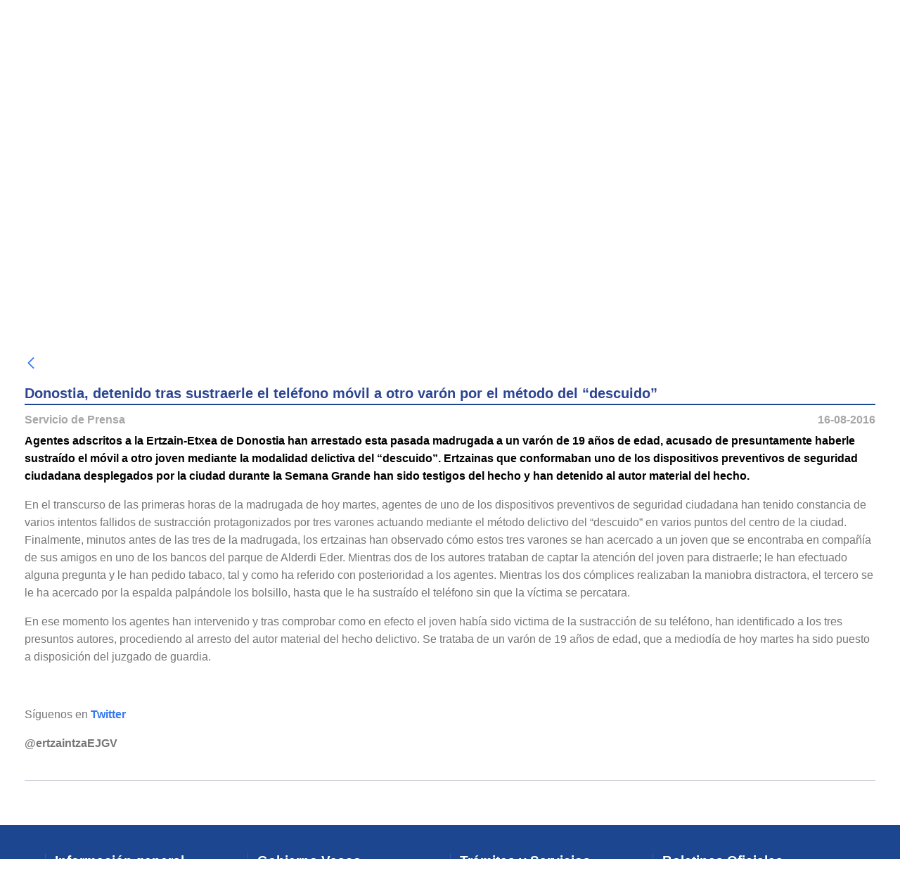

--- FILE ---
content_type: text/html;charset=UTF-8
request_url: https://www.ertzaintza.euskadi.eus/lfr/web/ertzaintza/-/16_0851
body_size: 19771
content:




































	
		
			<!DOCTYPE html>


























































<html class="ltr notranslate" dir="ltr" lang="es-ES">
<head>
    <meta charset="utf-8">
    <title>16_0851 - Ertzaintza - Segurtasun Saila - Eusko Jaurlaritza</title>
    <meta content="initial-scale=1.0, width=device-width" name="viewport" />





































<meta content="text/html; charset=UTF-8" http-equiv="content-type" />









<meta content="16_0851" lang="es-ES" name="description" /><meta content="ertzaintza,robos | hurtos,oiartzun,gasteiz" lang="es-ES" name="keywords" />


<script data-senna-track="permanent" src="/lfr/combo?browserId=chrome&minifierType=js&languageId=es_ES&b=7310&t=1768391625600&/lfr/o/frontend-js-jquery-web/jquery/jquery.min.js&/lfr/o/frontend-js-jquery-web/jquery/init.js&/lfr/o/frontend-js-jquery-web/jquery/ajax.js&/lfr/o/frontend-js-jquery-web/jquery/bootstrap.bundle.min.js&/lfr/o/frontend-js-jquery-web/jquery/collapsible_search.js&/lfr/o/frontend-js-jquery-web/jquery/fm.js&/lfr/o/frontend-js-jquery-web/jquery/form.js&/lfr/o/frontend-js-jquery-web/jquery/popper.min.js&/lfr/o/frontend-js-jquery-web/jquery/side_navigation.js" type="text/javascript"></script>
<link data-senna-track="temporary" href="https://www.ertzaintza.euskadi.eus/lfr/web/ertzaintza/-/16_0851" rel="canonical" />
<link data-senna-track="temporary" href="https://www.ertzaintza.euskadi.eus/lfr/web/ertzaintza/-/16_0851" hreflang="es-ES" rel="alternate" />
<link data-senna-track="temporary" href="https://www.ertzaintza.euskadi.eus/lfr/eu/web/ertzaintza/-/16_0851" hreflang="eu-ES" rel="alternate" />
<link data-senna-track="temporary" href="https://www.ertzaintza.euskadi.eus/lfr/fr/web/ertzaintza/-/16_0851" hreflang="fr-FR" rel="alternate" />
<link data-senna-track="temporary" href="https://www.ertzaintza.euskadi.eus/lfr/en/web/ertzaintza/-/16_0851" hreflang="en-GB" rel="alternate" />
<link data-senna-track="temporary" href="https://www.ertzaintza.euskadi.eus/lfr/web/ertzaintza/-/16_0851" hreflang="x-default" rel="alternate" />

<meta property="og:locale" content="es_ES">
<meta property="og:locale:alternate" content="eu_ES">
<meta property="og:locale:alternate" content="es_ES">
<meta property="og:locale:alternate" content="en_GB">
<meta property="og:locale:alternate" content="fr_FR">
<meta property="og:site_name" content="Ertzaintza">
<meta property="og:title" content="16_0851 - Ertzaintza - Segurtasun Saila - Eusko Jaurlaritza">
<meta property="og:type" content="website">
<meta property="og:url" content="https://www.ertzaintza.euskadi.eus/lfr/web/ertzaintza/-/16_0851">


<link href="https://www.ertzaintza.euskadi.eus/lfr/o/a71-p-theme/images/favicon.ico" rel="icon" />



<link class="lfr-css-file" data-senna-track="temporary" href="https://www.ertzaintza.euskadi.eus/lfr/o/a71-p-theme/css/clay.css?browserId=chrome&amp;themeId=a71ptheme_WAR_a71ptheme&amp;minifierType=css&amp;languageId=es_ES&amp;b=7310&amp;t=1768391840000" id="liferayAUICSS" rel="stylesheet" type="text/css" />



<link data-senna-track="temporary" href="/lfr/o/frontend-css-web/main.css?browserId=chrome&amp;themeId=a71ptheme_WAR_a71ptheme&amp;minifierType=css&amp;languageId=es_ES&amp;b=7310&amp;t=1768391589125" id="liferayPortalCSS" rel="stylesheet" type="text/css" />









	

	





	



	

		<link data-senna-track="temporary" href="/lfr/combo?browserId=chrome&amp;minifierType=&amp;themeId=a71ptheme_WAR_a71ptheme&amp;languageId=es_ES&amp;b=7310&amp;com_liferay_asset_publisher_web_portlet_AssetPublisherPortlet_INSTANCE_HqAtdHx7jB7q:%2Fcss%2Fmain.css&amp;com_liferay_journal_content_web_portlet_JournalContentPortlet_INSTANCE_tzUrQiLcxweS:%2Fcss%2Fmain.css&amp;com_liferay_portal_search_web_portlet_SearchPortlet:%2Fcss%2Fmain.css&amp;com_liferay_product_navigation_product_menu_web_portlet_ProductMenuPortlet:%2Fcss%2Fmain.css&amp;com_liferay_product_navigation_user_personal_bar_web_portlet_ProductNavigationUserPersonalBarPortlet:%2Fcss%2Fmain.css&amp;com_liferay_site_navigation_menu_web_portlet_SiteNavigationMenuPortlet:%2Fcss%2Fmain.css&amp;t=1768391840000" id="bca2c20" rel="stylesheet" type="text/css" />

	







<script data-senna-track="temporary" type="text/javascript">
	// <![CDATA[
		var Liferay = Liferay || {};

		Liferay.Browser = {
			acceptsGzip: function() {
				return true;
			},

			

			getMajorVersion: function() {
				return 131.0;
			},

			getRevision: function() {
				return '537.36';
			},
			getVersion: function() {
				return '131.0';
			},

			

			isAir: function() {
				return false;
			},
			isChrome: function() {
				return true;
			},
			isEdge: function() {
				return false;
			},
			isFirefox: function() {
				return false;
			},
			isGecko: function() {
				return true;
			},
			isIe: function() {
				return false;
			},
			isIphone: function() {
				return false;
			},
			isLinux: function() {
				return false;
			},
			isMac: function() {
				return true;
			},
			isMobile: function() {
				return false;
			},
			isMozilla: function() {
				return false;
			},
			isOpera: function() {
				return false;
			},
			isRtf: function() {
				return true;
			},
			isSafari: function() {
				return true;
			},
			isSun: function() {
				return false;
			},
			isWebKit: function() {
				return true;
			},
			isWindows: function() {
				return false;
			}
		};

		Liferay.Data = Liferay.Data || {};

		Liferay.Data.ICONS_INLINE_SVG = true;

		Liferay.Data.NAV_SELECTOR = '#navigation';

		Liferay.Data.NAV_SELECTOR_MOBILE = '#navigationCollapse';

		Liferay.Data.isCustomizationView = function() {
			return false;
		};

		Liferay.Data.notices = [
			

			
		];

		Liferay.PortletKeys = {
			DOCUMENT_LIBRARY: 'com_liferay_document_library_web_portlet_DLPortlet',
			DYNAMIC_DATA_MAPPING: 'com_liferay_dynamic_data_mapping_web_portlet_DDMPortlet',
			ITEM_SELECTOR: 'com_liferay_item_selector_web_portlet_ItemSelectorPortlet'
		};

		Liferay.PropsValues = {
			JAVASCRIPT_SINGLE_PAGE_APPLICATION_TIMEOUT: 0,
			NTLM_AUTH_ENABLED: false,
			UPLOAD_SERVLET_REQUEST_IMPL_MAX_SIZE: 10485760000
		};

		Liferay.ThemeDisplay = {

			

			
				getLayoutId: function() {
					return '1';
				},

				

				getLayoutRelativeControlPanelURL: function() {
					return '/lfr/group/ertzaintza/~/control_panel/manage?p_p_id=com_liferay_asset_publisher_web_portlet_AssetPublisherPortlet_INSTANCE_HqAtdHx7jB7q';
				},

				getLayoutRelativeURL: function() {
					return '/lfr/web/ertzaintza/ultimas-noticias';
				},
				getLayoutURL: function() {
					return 'https://www.ertzaintza.euskadi.eus/lfr/web/ertzaintza/ultimas-noticias';
				},
				getParentLayoutId: function() {
					return '2';
				},
				isControlPanel: function() {
					return false;
				},
				isPrivateLayout: function() {
					return 'false';
				},
				isVirtualLayout: function() {
					return false;
				},
			

			getBCP47LanguageId: function() {
				return 'es-ES';
			},
			getCanonicalURL: function() {

				

				return 'https\x3a\x2f\x2fwww\x2eertzaintza\x2eeuskadi\x2eeus\x2flfr\x2fweb\x2fertzaintza\x2f-\x2f16_0851';
			},
			getCDNBaseURL: function() {
				return 'https://www.ertzaintza.euskadi.eus';
			},
			getCDNDynamicResourcesHost: function() {
				return '';
			},
			getCDNHost: function() {
				return '';
			},
			getCompanyGroupId: function() {
				return '20136';
			},
			getCompanyId: function() {
				return '20100';
			},
			getDefaultLanguageId: function() {
				return 'es_ES';
			},
			getDoAsUserIdEncoded: function() {
				return '';
			},
			getLanguageId: function() {
				return 'es_ES';
			},
			getParentGroupId: function() {
				return '62347';
			},
			getPathContext: function() {
				return '/lfr';
			},
			getPathImage: function() {
				return '/lfr/image';
			},
			getPathJavaScript: function() {
				return '/lfr/o/frontend-js-web';
			},
			getPathMain: function() {
				return '/lfr/c';
			},
			getPathThemeImages: function() {
				return 'https://www.ertzaintza.euskadi.eus/lfr/o/a71-p-theme/images';
			},
			getPathThemeRoot: function() {
				return '/lfr/o/a71-p-theme';
			},
			getPlid: function() {
				return '827291';
			},
			getPortalURL: function() {
				return 'https://www.ertzaintza.euskadi.eus';
			},
			getScopeGroupId: function() {
				return '62347';
			},
			getScopeGroupIdOrLiveGroupId: function() {
				return '62347';
			},
			getSessionId: function() {
				return '';
			},
			getSiteAdminURL: function() {
				return 'https://www.ertzaintza.euskadi.eus/lfr/group/ertzaintza/~/control_panel/manage?p_p_lifecycle=0&p_p_state=maximized&p_p_mode=view';
			},
			getSiteGroupId: function() {
				return '62347';
			},
			getURLControlPanel: function() {
				return '/lfr/group/control_panel?refererPlid=827291';
			},
			getURLHome: function() {
				return 'https\x3a\x2f\x2fwww\x2eertzaintza\x2eeuskadi\x2eeus\x2flfr\x2fweb\x2fguest';
			},
			getUserEmailAddress: function() {
				return '';
			},
			getUserId: function() {
				return '20104';
			},
			getUserName: function() {
				return '';
			},
			isAddSessionIdToURL: function() {
				return false;
			},
			isImpersonated: function() {
				return false;
			},
			isSignedIn: function() {
				return false;
			},
			isStateExclusive: function() {
				return false;
			},
			isStateMaximized: function() {
				return false;
			},
			isStatePopUp: function() {
				return false;
			}
		};

		var themeDisplay = Liferay.ThemeDisplay;

		Liferay.AUI = {

			

			getAvailableLangPath: function() {
				return 'available_languages.jsp?browserId=chrome&themeId=a71ptheme_WAR_a71ptheme&colorSchemeId=01&minifierType=js&languageId=es_ES&b=7310&t=1768391791294';
			},
			getCombine: function() {
				return true;
			},
			getComboPath: function() {
				return '/lfr/combo/?browserId=chrome&minifierType=&languageId=es_ES&b=7310&t=1768391589597&';
			},
			getDateFormat: function() {
				return '%d/%m/%Y';
			},
			getEditorCKEditorPath: function() {
				return '/lfr/o/frontend-editor-ckeditor-web';
			},
			getFilter: function() {
				var filter = 'raw';

				
					
						filter = 'min';
					
					

				return filter;
			},
			getFilterConfig: function() {
				var instance = this;

				var filterConfig = null;

				if (!instance.getCombine()) {
					filterConfig = {
						replaceStr: '.js' + instance.getStaticResourceURLParams(),
						searchExp: '\\.js$'
					};
				}

				return filterConfig;
			},
			getJavaScriptRootPath: function() {
				return '/lfr/o/frontend-js-web';
			},
			getLangPath: function() {
				return 'aui_lang.jsp?browserId=chrome&themeId=a71ptheme_WAR_a71ptheme&colorSchemeId=01&minifierType=js&languageId=es_ES&b=7310&t=1768391589597';
			},
			getPortletRootPath: function() {
				return '/lfr/html/portlet';
			},
			getStaticResourceURLParams: function() {
				return '?browserId=chrome&minifierType=&languageId=es_ES&b=7310&t=1768391589597';
			}
		};

		Liferay.authToken = 'eSYYv3eT';

		

		Liferay.currentURL = '\x2flfr\x2fweb\x2fertzaintza\x2f-\x2f16_0851';
		Liferay.currentURLEncoded = '\x252Flfr\x252Fweb\x252Fertzaintza\x252F-\x252F16_0851';
	// ]]>
</script>

<script src="/lfr/o/js_loader_config?t=1768391625302" type="text/javascript"></script>
<script data-senna-track="permanent" src="/lfr/combo?browserId=chrome&minifierType=js&languageId=es_ES&b=7310&t=1768391589597&/o/frontend-js-aui-web/aui/aui/aui.js&/o/frontend-js-aui-web/liferay/modules.js&/o/frontend-js-aui-web/liferay/aui_sandbox.js&/o/frontend-js-aui-web/aui/attribute-base/attribute-base.js&/o/frontend-js-aui-web/aui/attribute-complex/attribute-complex.js&/o/frontend-js-aui-web/aui/attribute-core/attribute-core.js&/o/frontend-js-aui-web/aui/attribute-observable/attribute-observable.js&/o/frontend-js-aui-web/aui/attribute-extras/attribute-extras.js&/o/frontend-js-aui-web/aui/event-custom-base/event-custom-base.js&/o/frontend-js-aui-web/aui/event-custom-complex/event-custom-complex.js&/o/frontend-js-aui-web/aui/oop/oop.js&/o/frontend-js-aui-web/aui/aui-base-lang/aui-base-lang.js&/o/frontend-js-aui-web/liferay/dependency.js&/o/frontend-js-aui-web/liferay/util.js&/o/frontend-js-web/loader/config.js&/o/frontend-js-web/loader/loader.js&/o/frontend-js-web/liferay/dom_task_runner.js&/o/frontend-js-web/liferay/events.js&/o/frontend-js-web/liferay/lazy_load.js&/o/frontend-js-web/liferay/liferay.js&/o/frontend-js-web/liferay/global.bundle.js&/o/frontend-js-web/liferay/portlet.js&/o/frontend-js-web/liferay/workflow.js" type="text/javascript"></script>




	

	<script data-senna-track="temporary" src="/lfr/o/js_bundle_config?t=1768391643894" type="text/javascript"></script>


<script data-senna-track="temporary" type="text/javascript">
	// <![CDATA[
		
			
				
		

		

		
	// ]]>
</script>





	
		

			

			
		
		



	
		

			

			
		
	



	
		

			

			
				<!-- Google tag (gtag.js) -->
<script async src="https://www.googletagmanager.com/gtag/js?id=G-SZR2YCLZMB"></script>
<script>
  window.dataLayer = window.dataLayer || [];
  function gtag(){dataLayer.push(arguments);}
  gtag('js', new Date());

  gtag('config', 'G-SZR2YCLZMB');
</script>
			
		
	












	

	





	



	



















<link class="lfr-css-file" data-senna-track="temporary" href="https://www.ertzaintza.euskadi.eus/lfr/o/a71-p-theme/css/main.css?browserId=chrome&amp;themeId=a71ptheme_WAR_a71ptheme&amp;minifierType=css&amp;languageId=es_ES&amp;b=7310&amp;t=1768391840000" id="liferayThemeCSS" rel="stylesheet" type="text/css" />








	<style data-senna-track="temporary" type="text/css">

		

			

		

			

				

					

#p_p_id_com_liferay_asset_publisher_web_portlet_AssetPublisherPortlet_INSTANCE_HqAtdHx7jB7q_ .portlet-content {

}




				

			

		

			

		

			

		

			

		

			

				

					

#p_p_id_com_liferay_site_navigation_menu_web_portlet_SiteNavigationMenuPortlet_ .portlet-content {

}




				

			

		

			

		

			

		

			

				

					

#p_p_id_com_liferay_site_navigation_breadcrumb_web_portlet_SiteNavigationBreadcrumbPortlet_ .portlet-content {

}




				

			

		

			

		

			

		

	</style>


<style data-senna-track="temporary" type="text/css">
</style>
<script type="text/javascript">
// <![CDATA[
Liferay.SPA = Liferay.SPA || {};
Liferay.SPA.cacheExpirationTime = -1;
Liferay.SPA.clearScreensCache = true;
Liferay.SPA.debugEnabled = false;
Liferay.SPA.excludedPaths = ["/lfr/c/document_library","/lfr/documents","/lfr/image"];
Liferay.SPA.loginRedirect = '';
Liferay.SPA.navigationExceptionSelectors = ':not([target="_blank"]):not([data-senna-off]):not([data-resource-href]):not([data-cke-saved-href]):not([data-cke-saved-href])';
Liferay.SPA.requestTimeout = 0;
Liferay.SPA.userNotification = {
	message: 'Parece que esto está tardando más de lo esperado.',
	timeout: 30000,
	title: 'Vaya'
};
// ]]>
</script><script type="text/javascript">
// <![CDATA[
Liferay.Loader.require('frontend-js-spa-web@4.0.36/liferay/init.es', function(frontendJsSpaWeb4036LiferayInitEs) {
try {
(function() {
var frontendJsSpaWebLiferayInitEs = frontendJsSpaWeb4036LiferayInitEs;
frontendJsSpaWebLiferayInitEs.default.init(
	function(app) {
		app.setPortletsBlacklist({"A03LocalizacionPortlet_WAR_A03LocalizacionPortlet":true,"A47AgentesPortlet_WAR_A47AgentesPortlet":true,"A47AyuntamientosPortlet_WAR_A47AyuntamientosPortlet":true,"A47PoliciaLocalPortlet_WAR_A47PoliciaLocalPortlet":true,"com_liferay_nested_portlets_web_portlet_NestedPortletsPortlet":true,"com_liferay_site_navigation_directory_web_portlet_SitesDirectoryPortlet":true,"com_gvdi_a97_mapa_incidencias_A97PMapaIncidenciasPortlet":true,"com_gvdi_a97_p_radares_trafiko_A97PRadaresTrafikoPortlet":true,"com_liferay_login_web_portlet_LoginPortlet":true,"A28MensajesPortlet_WAR_A28MensajesPortlet":true,"com_liferay_login_web_portlet_FastLoginPortlet":true,"a91_estadoPuertos_A91EstadoPuertosPortlet":true});
		app.setValidStatusCodes([221,490,494,499,491,492,493,495,220]);
	}
);
})();
} catch (err) {
	console.error(err);
}
});
// ]]>
</script>



















<script data-senna-track="temporary" type="text/javascript">
	if (window.Analytics) {
		window._com_liferay_document_library_analytics_isViewFileEntry = false;
	}
</script>













<script type="text/javascript">
// <![CDATA[
Liferay.on(
	'ddmFieldBlur', function(event) {
		if (window.Analytics) {
			Analytics.send(
				'fieldBlurred',
				'Form',
				{
					fieldName: event.fieldName,
					focusDuration: event.focusDuration,
					formId: event.formId,
					page: event.page
				}
			);
		}
	}
);

Liferay.on(
	'ddmFieldFocus', function(event) {
		if (window.Analytics) {
			Analytics.send(
				'fieldFocused',
				'Form',
				{
					fieldName: event.fieldName,
					formId: event.formId,
					page: event.page
				}
			);
		}
	}
);

Liferay.on(
	'ddmFormPageShow', function(event) {
		if (window.Analytics) {
			Analytics.send(
				'pageViewed',
				'Form',
				{
					formId: event.formId,
					page: event.page,
					title: event.title
				}
			);
		}
	}
);

Liferay.on(
	'ddmFormSubmit', function(event) {
		if (window.Analytics) {
			Analytics.send(
				'formSubmitted',
				'Form',
				{
					formId: event.formId
				}
			);
		}
	}
);

Liferay.on(
	'ddmFormView', function(event) {
		if (window.Analytics) {
			Analytics.send(
				'formViewed',
				'Form',
				{
					formId: event.formId,
					title: event.title
				}
			);
		}
	}
);
// ]]>
</script>

</head>
<body class="chrome controls-visible  yui3-skin-sam signed-out public-page site ERTZAINTZA">

















































	<nav aria-label="Enlaces rápidos" class="quick-access-nav" id="ubma_quickAccessNav">
		<h1 class="hide-accessible">Navegación</h1>

		<ul>
			
				<li><a href="#main-content">Saltar al contenido</a></li>
			

			
		</ul>
	</nav>
















































































    <div class="pt-0" id="wrapper">
      <section id="preheader">
        <div class="row">
          <div class="col-lg-12 text-right menu-euskadi">
            <div class="panel-group">
              <div class="panel panel-default">
                <div id="collapse1" class="panel-collapse collapse row menu-euskadi-all">
                  <div class="offset-md-3 col-md-3 menu-euskadi-column">
                    <strong>euskadi.eus</strong>
                    <ul class="list-inline">
                      <li class=""><a href='http://www.euskadi.eus/inicio' target="_blank">P&aacute;gina de inicio</a></li>
                      <li class=""><a href='http://www.euskadi.eus/temas' target="_blank">Temas </a></li>
                      <li class=""><a href='http://www.euskadi.eus/gobierno-vasco/inicio' target="_blank">Gobierno Vasco</a></li>
                      <li class=""><a href='http://www.euskadi.eus/gobierno-vasco/tramites-servicios' target="_blank">Tr&aacute;mites</a></li>
                    </ul>
                  </div>
                  <div class="col-md-3 menu-euskadi-column">
                    <strong>Herramientas</strong>
                    <ul class="list-inline">
                      <li><a href='http://www.euskadi.eus/busqueda' target="_blank">Buscador</a></li>
                      <li><a href='http://www.euskadi.eus/informacion/-/mapa-web-euskadieus' target="_blank">Mapa web</a></li>
                    </ul>
                  </div>
                  <div class="col-md-3 menu-euskadi-column">
                    <strong>Informaci&oacute;n general</strong>
                    <ul class="list-inline">
                      <li><a href='http://www.euskadi.eus/informacion/-/accesibilidad-euskadieus' target="_blank">Accesibilidad</a></li>
                      <li><a href='http://www.euskadi.eus/informacion/-/informacion-legal' target="_blank">Informaci&oacute;n legal</a></li>
                      <li><a href='http://www.euskadi.eus/gobierno-vasco/-/gobierno-abierto' target="_blank">Gobierno abierto</a></li>
                      <li><a href='https://www.euskadi.eus/sede-electronica' target="_blank">Sede electr&oacute;nica</a></li>
                    </ul>
                  </div>
                  <div class="col-md-12 columna-mobile">
                    <ul class="list-inline">
                      <li><a href='http://www.euskadi.eus/inicio' target="_blank">P&aacute;gina de inicio</a></li>
                      <li><a href='http://www.euskadi.eus/temas' target="_blank">Temas </a></li>
                      <li><a href='http://www.euskadi.eus/gobierno-vasco/inicio' target="_blank">Gobierno Vasco</a></li>
                      <li><a href='http://www.euskadi.eus/gobierno-vasco/tramites-servicios' target="_blank">Tr&aacute;mites</a></li>
                      <li>
                        <form accept-charset="UTF-8" method="get" action="/busqueda"><input name="cat" value="Home_mugikorra" type="hidden">
                          <input id="home_bilaketa_mugikorra" title="Buscar en Euskadi.eus" name="q" placeholder="Buscar en euskadi.eus" type="text">
                          <input class="submit botoiak" value="Buscar" type="submit">
                        </form>
                      </li>
                    </ul>
                  </div>
                </div> <!-- /menu-euskadi-all -->
                <div class="panel-heading">
                  <div class="panel-title-all">
                    <div class="container">
                      <a data-toggle="collapse" href="#collapse1" title="Logo Euskadi" class="euskadi-logo">
                        <img src="https://www.ertzaintza.euskadi.eus/lfr/o/a71-p-theme/images/web01-2014_euskadieus_logo_menu_01.gif" alt="Logo Euskadi" class="">
                      </a>
                    </div>
                  </div>
                  <div class="panel-title-mobile">
                    <a data-toggle="collapse" href="#collapse1" title="Logo Euskadi" class="euskadi-logo">
                      <img src="https://www.ertzaintza.euskadi.eus/lfr/o/a71-p-theme/images/web01-2014_euskadieus_logo_menu_01_mobile.jpg" class="img-fluid" alt="Logo Euskadi">
                    </a>
                  </div>
                </div> <!-- /panel-heading -->
              </div> <!-- /panel-default -->
            </div> <!-- /panel-group -->
          </div> <!-- /menu-euskadi -->
        </div> <!-- /row -->
      </section> <!-- /preheader -->
    </div> <!-- /wrapper FIN PREHEADER -->

    <div id="wrapper" class="container">
      <div id="header" class="ten-cols">
        <header>
          <div id="header-content" class="row">
            <div id="h-izq" class="pull-left col-lg-7 col-md-6 col-sm-12">
              <div class="float-izq pull-left">
                <a href="https://www.ertzaintza.euskadi.eus/lfr/web/ertzaintza" title="Logo Ertzaintza">
					<img src="https://www.ertzaintza.euskadi.eus/lfr/o/a71-p-theme/images/multimedia/ERTZAINTZA_POSITIVO.jpg" alt="Logo Ertzaintza" />
				</a>








































	

	<div class="portlet-boundary portlet-boundary_com_liferay_site_navigation_language_web_portlet_SiteNavigationLanguagePortlet_  portlet-static portlet-static-end portlet-barebone portlet-language " id="p_p_id_com_liferay_site_navigation_language_web_portlet_SiteNavigationLanguagePortlet_">
		<span id="p_com_liferay_site_navigation_language_web_portlet_SiteNavigationLanguagePortlet"></span>




	

	
		
			






































	
		
<section class="portlet" id="portlet_com_liferay_site_navigation_language_web_portlet_SiteNavigationLanguagePortlet">


	<div class="portlet-content">

		<div class="autofit-float autofit-row portlet-header">
			<div class="autofit-col autofit-col-expand">
				<h2 class="portlet-title-text">Selector de idioma</h2>
			</div>

			<div class="autofit-col autofit-col-end">
				<div class="autofit-section">
				</div>
			</div>
		</div>

		
			<div class=" portlet-content-container">
				


	<div class="portlet-body">



	
		
			
				
					



















































	

				

				
					
						


	

		



































































	

	<style>
	.language-entry-short-text {
		padding: 0 0.5em;
	}
</style>

<a href="/lfr/c/portal/update_language?p_l_id=827291&amp;redirect=%2Flfr%2Fweb%2Fertzaintza%2F-%2F16_0851&amp;languageId=eu_ES" class="language-entry-short-text" lang="eu-ES" >eu</a><span class="language-entry-short-text" lang="es-ES" >es</span><a href="/lfr/c/portal/update_language?p_l_id=827291&amp;redirect=%2Flfr%2Fweb%2Fertzaintza%2F-%2F16_0851&amp;languageId=fr_FR" class="language-entry-short-text" lang="fr-FR" >fr</a><a href="/lfr/c/portal/update_language?p_l_id=827291&amp;redirect=%2Flfr%2Fweb%2Fertzaintza%2F-%2F16_0851&amp;languageId=en_GB" class="language-entry-short-text" lang="en-GB" >en</a>


	
	
					
				
			
		
	
	


	</div>

			</div>
		
	</div>
</section>

	

		
		







	</div>






              </div>
            </div> <!-- /h-izq -->

            <div id="h-dch" class="pull-right col-lg-5 col-md-6 col-sm-12">
              <div id="h-dch-info" class="pull-right">
                <div id="telefonos-consulta" class="pull-right">
                  <ul>
                    <li>
                      <a href='http://www.euskadi.eus/gobierno-vasco/emergencias-112/'  target="_blank" title="112 SOS Deiak">
                        <img src="https://www.ertzaintza.euskadi.eus/lfr/o/a71-p-theme/images/multimedia/imagenes/logo-112.jpg" alt="112 SOS Deiak" />
                      </a>
                    </li>
                    <li>
                      <a href="/lfr/web/ertzaintza/telefono-no-emergencias"  title="No emergencia">
                        <img src="https://www.ertzaintza.euskadi.eus/lfr/o/a71-p-theme/images/multimedia/tel-no-emergencia-icon.png" alt="No emergencia" />
                      </a>
                    </li>
                  </ul>
                </div> <!-- /telefonos-consulta -->
              </div> <!-- /h-dch-info -->
            </div> <!-- /h-dch -->
          </div> <!-- /header-content -->
          <div class="row">
    <div class="col-lg-6 col-md-12 second-menu">
        <div aria-expanded="false" class="mt-4 mt-md-0 navbar-collapse" id="navigationCollapse2">








































	

	<div class="portlet-boundary portlet-boundary_com_liferay_site_navigation_menu_web_portlet_SiteNavigationMenuPortlet_  portlet-static portlet-static-end portlet-barebone portlet-navigation " id="p_p_id_com_liferay_site_navigation_menu_web_portlet_SiteNavigationMenuPortlet_INSTANCE_secondary_navigation_menu_">
		<span id="p_com_liferay_site_navigation_menu_web_portlet_SiteNavigationMenuPortlet_INSTANCE_secondary_navigation_menu"></span>




	

	
		
			






































	
		
<section class="portlet" id="portlet_com_liferay_site_navigation_menu_web_portlet_SiteNavigationMenuPortlet_INSTANCE_secondary_navigation_menu">


	<div class="portlet-content">

		<div class="autofit-float autofit-row portlet-header">
			<div class="autofit-col autofit-col-expand">
				<h2 class="portlet-title-text">Menú de navegación</h2>
			</div>

			<div class="autofit-col autofit-col-end">
				<div class="autofit-section">
				</div>
			</div>
		</div>

		
			<div class=" portlet-content-container">
				


	<div class="portlet-body">



	
		
			
				
					



















































	

				

				
					
						


	

		




















	

		

		
			
				

	<div id="navbar_com_liferay_site_navigation_menu_web_portlet_SiteNavigationMenuPortlet_INSTANCE_secondary_navigation_menu">
		<ul aria-label="Páginas del sitio web" class="navbar-blank navbar-nav navbar-site" role="menubar">






					<li class="lfr-nav-item nav-item" id="layout_com_liferay_site_navigation_menu_web_portlet_SiteNavigationMenuPortlet_INSTANCE_secondary_navigation_menu_831041" role="presentation">
						<a  class="nav-link text-truncate" href='https://www.ertzaintza.euskadi.eus/lfr/web/ertzaintza/mapa-web'  role="menuitem">
							<span class="text-truncate"> Mapa Web </span>
						</a>

					</li>





					<li class="lfr-nav-item nav-item" id="layout_com_liferay_site_navigation_menu_web_portlet_SiteNavigationMenuPortlet_INSTANCE_secondary_navigation_menu_831055" role="presentation">
						<a  class="nav-link text-truncate" href='https://www.ertzaintza.euskadi.eus/lfr/web/ertzaintza/preguntas-frecuentes'  role="menuitem">
							<span class="text-truncate"> Preguntas frecuentes </span>
						</a>

					</li>





					<li class="lfr-nav-item nav-item" id="layout_com_liferay_site_navigation_menu_web_portlet_SiteNavigationMenuPortlet_INSTANCE_secondary_navigation_menu_831056" role="presentation">
						<a  class="nav-link text-truncate" href='https://www.ertzaintza.euskadi.eus/lfr/web/ertzaintza/tramitaciones'  role="menuitem">
							<span class="text-truncate"> Tramitaciones </span>
						</a>

					</li>
		</ul>
	</div>

<script type="text/javascript">
// <![CDATA[
AUI().use('liferay-navigation-interaction', function(A) {(function() {var $ = AUI.$;var _ = AUI._;		var navigation = A.one('#navbar_com_liferay_site_navigation_menu_web_portlet_SiteNavigationMenuPortlet_INSTANCE_secondary_navigation_menu');

		Liferay.Data.NAV_INTERACTION_LIST_SELECTOR = '.navbar-site';
		Liferay.Data.NAV_LIST_SELECTOR = '.navbar-site';

		if (navigation) {
			navigation.plug(Liferay.NavigationInteraction);
		}
})();});
// ]]>
</script>
			
			
		
	
	
	
	


	
	
					
				
			
		
	
	


	</div>

			</div>
		
	</div>
</section>

	

		
		







	</div>






        </div>
    </div>

    <div class="col-lg-6 search-head text-right">








































	

	<div class="portlet-boundary portlet-boundary_com_liferay_portal_search_web_portlet_SearchPortlet_  portlet-static portlet-static-end portlet-barebone portlet-search " id="p_p_id_com_liferay_portal_search_web_portlet_SearchPortlet_">
		<span id="p_com_liferay_portal_search_web_portlet_SearchPortlet"></span>




	

	
		
			






































	
		
<section class="portlet" id="portlet_com_liferay_portal_search_web_portlet_SearchPortlet">


	<div class="portlet-content">

		<div class="autofit-float autofit-row portlet-header">
			<div class="autofit-col autofit-col-expand">
				<h2 class="portlet-title-text">Búsqueda web</h2>
			</div>

			<div class="autofit-col autofit-col-end">
				<div class="autofit-section">
				</div>
			</div>
		</div>

		
			<div class=" portlet-content-container">
				


	<div class="portlet-body">



	
		
			
				
					



















































	

				

				
					
						


	

		

























































































<form action="https://www.ertzaintza.euskadi.eus/lfr/web/ertzaintza/ultimas-noticias?p_p_id=com_liferay_portal_search_web_portlet_SearchPortlet&amp;p_p_lifecycle=0&amp;p_p_state=maximized&amp;p_p_mode=view&amp;_com_liferay_portal_search_web_portlet_SearchPortlet_mvcPath=%2Fsearch.jsp&amp;_com_liferay_portal_search_web_portlet_SearchPortlet_redirect=https%3A%2F%2Fwww.ertzaintza.euskadi.eus%2Flfr%2Fweb%2Fertzaintza%2Fultimas-noticias%3Fp_p_id%3Dcom_liferay_portal_search_web_portlet_SearchPortlet%26p_p_lifecycle%3D0%26p_p_state%3Dnormal%26p_p_mode%3Dview" class="form  " data-fm-namespace="_com_liferay_portal_search_web_portlet_SearchPortlet_" id="_com_liferay_portal_search_web_portlet_SearchPortlet_fm" method="get" name="_com_liferay_portal_search_web_portlet_SearchPortlet_fm" >
	
		<fieldset class="input-container" disabled="disabled">
			<legend class="sr-only">Búsqueda web</legend>
	

	






































































	

		

		
			
				<input  class="field form-control"  id="_com_liferay_portal_search_web_portlet_SearchPortlet_formDate"    name="_com_liferay_portal_search_web_portlet_SearchPortlet_formDate"     type="hidden" value="1768821041729"   />
			
		

		
	









	<input name="p_p_id" type="hidden" value="com_liferay_portal_search_web_portlet_SearchPortlet" /><input name="p_p_lifecycle" type="hidden" value="0" /><input name="p_p_state" type="hidden" value="maximized" /><input name="p_p_mode" type="hidden" value="view" /><input name="_com_liferay_portal_search_web_portlet_SearchPortlet_mvcPath" type="hidden" value="/search.jsp" /><input name="_com_liferay_portal_search_web_portlet_SearchPortlet_redirect" type="hidden" value="https://www.ertzaintza.euskadi.eus/lfr/web/ertzaintza/ultimas-noticias?p_p_id=com_liferay_portal_search_web_portlet_SearchPortlet&amp;p_p_lifecycle=0&amp;p_p_state=normal&amp;p_p_mode=view" />

	<div class="form-group-autofit search-input-group">
		<div class="form-group-item">
			<div class="input-group">
				<div class="input-group-item">
					<input class="form-control input-group-inset input-group-inset-after search-input search-portlet-keywords-input" id="_com_liferay_portal_search_web_portlet_SearchPortlet_keywords" name="_com_liferay_portal_search_web_portlet_SearchPortlet_keywords" placeholder="Buscar" type="text" value="" />

					<div class="input-group-inset-item input-group-inset-item-after">
						<button class="btn btn-light btn-unstyled" onclick="_com_liferay_portal_search_web_portlet_SearchPortlet_search();" type="submit">
							






















	
		<span
			class=""
			
		>
			
				
					


	
		<span  id="jbfs____"><svg aria-hidden="true" class="lexicon-icon lexicon-icon-search" focusable="false" ><use href="https://www.ertzaintza.euskadi.eus/lfr/o/a71-p-theme/images/clay/icons.svg#search"></use></svg></span>
	
	


	
		
	

				
			
		</span>
	



						</button>
					</div>
				</div>
			</div>
		</div>

		

		

		
			
			
				






































































	

		

		
			
				<input  class="field form-control"  id="_com_liferay_portal_search_web_portlet_SearchPortlet_scope"    name="_com_liferay_portal_search_web_portlet_SearchPortlet_scope"     type="hidden" value="this-site"   />
			
		

		
	









			
		
	</div>

	<script type="text/javascript">
// <![CDATA[

		window._com_liferay_portal_search_web_portlet_SearchPortlet_search = function () {
			var keywords =
				document._com_liferay_portal_search_web_portlet_SearchPortlet_fm._com_liferay_portal_search_web_portlet_SearchPortlet_keywords.value;

			keywords = keywords.replace(/^\s+|\s+$/, '');

			if (keywords != '') {
				submitForm(document._com_liferay_portal_search_web_portlet_SearchPortlet_fm);
			}
		};
	
// ]]>
</script>




























































	

	
		</fieldset>
	
</form>



<script type="text/javascript">
// <![CDATA[
AUI().use('liferay-form', function(A) {(function() {var $ = AUI.$;var _ = AUI._;
	Liferay.Form.register(
		{
			id: '_com_liferay_portal_search_web_portlet_SearchPortlet_fm'

			
				, fieldRules: [

					

				]
			

			
				, onSubmit: function(event) {
					_com_liferay_portal_search_web_portlet_SearchPortlet_search(); event.preventDefault();
				}
			

			, validateOnBlur: true
		}
	);

	var onDestroyPortlet = function(event) {
		if (event.portletId === 'com_liferay_portal_search_web_portlet_SearchPortlet') {
			delete Liferay.Form._INSTANCES['_com_liferay_portal_search_web_portlet_SearchPortlet_fm'];
		}
	};

	Liferay.on('destroyPortlet', onDestroyPortlet);

	
		A.all('#_com_liferay_portal_search_web_portlet_SearchPortlet_fm .input-container').removeAttribute('disabled');
	

	Liferay.fire(
		'_com_liferay_portal_search_web_portlet_SearchPortlet_formReady',
		{
			formName: '_com_liferay_portal_search_web_portlet_SearchPortlet_fm'
		}
	);
})();});
// ]]>
</script>

	
	
					
				
			
		
	
	


	</div>

			</div>
		
	</div>
</section>

	

		
		







	</div>






        <button aria-controls="navigationCollapse" aria-expanded="false" aria-label="Toggle navigation" class="navbar-toggler navbar-toggler-right toggle-lines" data-target="#navigationCollapse" data-toggle="collapse" type="button">
            <span class="navbar-toggler-icon"></span>
        </button>
    </div>

    <div class="col-md-12 first-menu">
        <div aria-expanded="false" class="collapse mt-4 mt-md-0 navbar-collapse" id="navigationCollapse">








































	

	<div class="portlet-boundary portlet-boundary_com_liferay_site_navigation_menu_web_portlet_SiteNavigationMenuPortlet_  portlet-static portlet-static-end portlet-barebone portlet-navigation " id="p_p_id_com_liferay_site_navigation_menu_web_portlet_SiteNavigationMenuPortlet_">
		<span id="p_com_liferay_site_navigation_menu_web_portlet_SiteNavigationMenuPortlet"></span>




	

	
		
			






































	
		
<section class="portlet" id="portlet_com_liferay_site_navigation_menu_web_portlet_SiteNavigationMenuPortlet">


	<div class="portlet-content">

		<div class="autofit-float autofit-row portlet-header">
			<div class="autofit-col autofit-col-expand">
				<h2 class="portlet-title-text">Menú de navegación</h2>
			</div>

			<div class="autofit-col autofit-col-end">
				<div class="autofit-section">
				</div>
			</div>
		</div>

		
			<div class=" portlet-content-container">
				


	<div class="portlet-body">



	
		
			
				
					



















































	

				

				
					
						


	

		




















	

		

		
			
				
	<div id="navbar_com_liferay_site_navigation_menu_web_portlet_SiteNavigationMenuPortlet">
		<ul id="toolbar" aria-label="Páginas del sitio web" class="nav nav-justified navbar-nav">









					<li class="nav-item dropdown">
						<a aria-labelledby="layout_831057" aria-haspopup='true' class="nav-link dropdown-toggle" href='https://www.ertzaintza.euskadi.eus/lfr/c/portal/layout?p_v_l_s_g_id=0&amp;groupId=62347&amp;privateLayout=false&amp;layoutId=45'  data-toggle="dropdown" role="menuitem">
							<span class="text-truncate"> ¿Quiénes somos? <span class="lfr-nav-child-toggle"><i class="icon-caret-down"></i></span></span>
						</a>

							<ul id="toolbar2" class="dropdown-menu" aria-labelledby="navbarDropdownMenuLink">

									

									<li class="">
										<a aria-labelledby="layout_831058"  class="nav-link text-truncate" href="https://www.ertzaintza.euskadi.eus/lfr/web/ertzaintza/historia"   role="menuitem">
											<span class="text-truncate"> Historia </span>
										</a>	
										
									</li>

									

									<li class="dropdown-submenu">
										<a aria-labelledby="layout_831059" aria-haspopup='true' class="nav-link text-truncate dropdown-item dropdown-toggle" href="https://www.ertzaintza.euskadi.eus/lfr/c/portal/layout?p_v_l_s_g_id=0&amp;groupId=62347&amp;privateLayout=false&amp;layoutId=32"   role="menuitem">
											<span class="text-truncate"> Equipo humano <span class="lfr-nav-child-toggle"><i class="icon-caret-down"></i></span></span>
										</a>	
										
											<ul id="toolbar3" class="dropdown-menu">

													<li class="lfr-nav-item nav-item">
														<a class="lfr-nav-item nav-item" aria-labelledby="layout_831060"  class="nav-link text-truncate" href="https://www.ertzaintza.euskadi.eus/lfr/web/ertzaintza/mision-vision-valores"  role="menuitem">
															<span class="text-truncate"> Política de Calidad / Misión, Visión, Valores. </span>
														</a>	
													</li>

													<li class="lfr-nav-item nav-item">
														<a class="lfr-nav-item nav-item" aria-labelledby="layout_831061"  class="nav-link text-truncate" href="https://www.ertzaintza.euskadi.eus/lfr/web/ertzaintza/politica-de-igualdad"  role="menuitem">
															<span class="text-truncate"> Política de Igualdad </span>
														</a>	
													</li>
											</ul>
									</li>

									

									<li class="dropdown-submenu">
										<a aria-labelledby="layout_831062" aria-haspopup='true' class="nav-link text-truncate dropdown-item dropdown-toggle" href="https://www.ertzaintza.euskadi.eus/lfr/c/portal/layout?p_v_l_s_g_id=0&amp;groupId=62347&amp;privateLayout=false&amp;layoutId=34"   role="menuitem">
											<span class="text-truncate"> Estructura/Uniformidad <span class="lfr-nav-child-toggle"><i class="icon-caret-down"></i></span></span>
										</a>	
										
											<ul id="toolbar3" class="dropdown-menu">

													<li class="lfr-nav-item nav-item">
														<a class="lfr-nav-item nav-item" aria-labelledby="layout_831063"  class="nav-link text-truncate" href="https://www.ertzaintza.euskadi.eus/lfr/web/ertzaintza/organigrama"  role="menuitem">
															<span class="text-truncate"> Organigrama </span>
														</a>	
													</li>

													<li class="lfr-nav-item nav-item">
														<a class="lfr-nav-item nav-item" aria-labelledby="layout_831076"  class="nav-link text-truncate" href="https://www.ertzaintza.euskadi.eus/lfr/web/ertzaintza/uniformes"  role="menuitem">
															<span class="text-truncate"> Uniformes </span>
														</a>	
													</li>

													<li class="lfr-nav-item nav-item">
														<a class="lfr-nav-item nav-item" aria-labelledby="layout_831091"  class="nav-link text-truncate" href="https://www.ertzaintza.euskadi.eus/lfr/web/ertzaintza/distintivos"  role="menuitem">
															<span class="text-truncate"> Distintivos </span>
														</a>	
													</li>

													<li class="lfr-nav-item nav-item">
														<a class="lfr-nav-item nav-item" aria-labelledby="layout_831115"  class="nav-link text-truncate" href="https://www.ertzaintza.euskadi.eus/lfr/web/ertzaintza/embarcaciones-y-aeronaves"  role="menuitem">
															<span class="text-truncate"> Embarcaciones y aeronaves </span>
														</a>	
													</li>

													<li class="lfr-nav-item nav-item">
														<a class="lfr-nav-item nav-item" aria-labelledby="layout_831103"  class="nav-link text-truncate" href="https://www.ertzaintza.euskadi.eus/lfr/web/ertzaintza/vehiculos"  role="menuitem">
															<span class="text-truncate"> Vehículos </span>
														</a>	
													</li>
											</ul>
									</li>

									

									<li class="dropdown-submenu">
										<a aria-labelledby="layout_831116" aria-haspopup='true' class="nav-link text-truncate dropdown-item dropdown-toggle" href="https://www.ertzaintza.euskadi.eus/lfr/c/portal/layout?p_v_l_s_g_id=0&amp;groupId=62347&amp;privateLayout=false&amp;layoutId=53"   role="menuitem">
											<span class="text-truncate"> Banda de música <span class="lfr-nav-child-toggle"><i class="icon-caret-down"></i></span></span>
										</a>	
										
											<ul id="toolbar3" class="dropdown-menu">

													<li class="lfr-nav-item nav-item">
														<a class="lfr-nav-item nav-item" aria-labelledby="layout_831117"  class="nav-link text-truncate" href="https://www.ertzaintza.euskadi.eus/lfr/web/ertzaintza/solicitud-actuacion-banda"  role="menuitem">
															<span class="text-truncate"> Solicitud de actuación de la banda </span>
														</a>	
													</li>

													<li class="lfr-nav-item nav-item">
														<a class="lfr-nav-item nav-item" aria-labelledby="layout_831118"  class="nav-link text-truncate" href="https://www.ertzaintza.euskadi.eus/lfr/web/ertzaintza/descargas-mp3"  role="menuitem">
															<span class="text-truncate"> Descargas MP3 </span>
														</a>	
													</li>
											</ul>
									</li>

									

									<li class="">
										<a aria-labelledby="layout_831119"  class="nav-link text-truncate" href="https://www.ertzaintza.euskadi.eus/lfr/web/ertzaintza/gestion-avanzada"   role="menuitem">
											<span class="text-truncate"> Gestión avanzada </span>
										</a>	
										
									</li>

									

									<li class="dropdown-submenu">
										<a aria-labelledby="layout_831120" aria-haspopup='true' class="nav-link text-truncate dropdown-item dropdown-toggle" href="https://www.ertzaintza.euskadi.eus/lfr/c/portal/layout?p_v_l_s_g_id=0&amp;groupId=62347&amp;privateLayout=false&amp;layoutId=28"   role="menuitem">
											<span class="text-truncate"> Innovación <span class="lfr-nav-child-toggle"><i class="icon-caret-down"></i></span></span>
										</a>	
										
											<ul id="toolbar3" class="dropdown-menu">

													<li class="lfr-nav-item nav-item">
														<a class="lfr-nav-item nav-item" aria-labelledby="layout_831216"  class="nav-link text-truncate" href="https://www.ertzaintza.euskadi.eus/lfr/web/ertzaintza/acciones-innovacion"  role="menuitem">
															<span class="text-truncate"> Acciones de Innovación </span>
														</a>	
													</li>
											</ul>
									</li>

									

									<li class="">
										<a aria-labelledby="layout_4234285"  class="nav-link text-truncate" href="https://www.ertzaintza.euskadi.eus/lfr/web/ertzaintza/ingreso-en-la-ertzaintza"   role="menuitem">
											<span class="text-truncate"> Ingreso en la Ertzaintza </span>
										</a>	
										
									</li>

									

									<li class="dropdown-submenu">
										<a aria-labelledby="layout_831162" aria-haspopup='true' class="nav-link text-truncate dropdown-item dropdown-toggle" href="https://www.ertzaintza.euskadi.eus/lfr/c/portal/layout?p_v_l_s_g_id=0&amp;groupId=62347&amp;privateLayout=false&amp;layoutId=8"   role="menuitem">
											<span class="text-truncate"> Programas de Calidad <span class="lfr-nav-child-toggle"><i class="icon-caret-down"></i></span></span>
										</a>	
										
											<ul id="toolbar3" class="dropdown-menu">

													<li class="lfr-nav-item nav-item">
														<a class="lfr-nav-item nav-item" aria-labelledby="layout_831163"  class="nav-link text-truncate" href="https://www.ertzaintza.euskadi.eus/lfr/web/ertzaintza/cronologia-de-implantaci%C3%B3n"  role="menuitem">
															<span class="text-truncate"> Cronología de la implantación </span>
														</a>	
													</li>

													<li class="lfr-nav-item nav-item">
														<a class="lfr-nav-item nav-item" aria-labelledby="layout_831164"  class="nav-link text-truncate" href="https://www.ertzaintza.euskadi.eus/lfr/web/ertzaintza/sistema-de-gesti%C3%B3n-de-la-calidad-sgc"  role="menuitem">
															<span class="text-truncate"> Sistema de Gestión de la Calidad (SGC) </span>
														</a>	
													</li>

													<li class="lfr-nav-item nav-item">
														<a class="lfr-nav-item nav-item" aria-labelledby="layout_831165"  class="nav-link text-truncate" href="https://www.ertzaintza.euskadi.eus/lfr/web/ertzaintza/procesos-incluidos-dentro-del-sgc"  role="menuitem">
															<span class="text-truncate"> Procesos incluidos dentro del SGC </span>
														</a>	
													</li>

													<li class="lfr-nav-item nav-item">
														<a class="lfr-nav-item nav-item" aria-labelledby="layout_831168"  class="nav-link text-truncate" href="https://www.ertzaintza.euskadi.eus/lfr/web/ertzaintza/mecanismos-de-control-y-supervision"  role="menuitem">
															<span class="text-truncate"> Mecanismos de seguimiento del SGC </span>
														</a>	
													</li>

													<li class="lfr-nav-item nav-item">
														<a class="lfr-nav-item nav-item" aria-labelledby="layout_831167"  class="nav-link text-truncate" href="https://www.ertzaintza.euskadi.eus/lfr/web/ertzaintza/encuestas"  role="menuitem">
															<span class="text-truncate"> Encuestas </span>
														</a>	
													</li>
											</ul>
									</li>
							</ul>
					</li>








					<li class="nav-item">
						<a aria-labelledby="layout_831121"  class="nav-link" href='https://www.ertzaintza.euskadi.eus/lfr/web/ertzaintza/donde-estamos'   role="menuitem">
							<span class="text-truncate"> ¿Dónde estamos? </span>
						</a>

					</li>








					<li class="nav-item dropdown">
						<a aria-labelledby="layout_831122" aria-haspopup='true' class="nav-link dropdown-toggle" href='https://www.ertzaintza.euskadi.eus/lfr/c/portal/layout?p_v_l_s_g_id=0&amp;groupId=62347&amp;privateLayout=false&amp;layoutId=51'  data-toggle="dropdown" role="menuitem">
							<span class="text-truncate"> Servicios a la ciudadanía <span class="lfr-nav-child-toggle"><i class="icon-caret-down"></i></span></span>
						</a>

							<ul id="toolbar2" class="dropdown-menu" aria-labelledby="navbarDropdownMenuLink">

									

									<li class="">
										<a aria-labelledby="layout_831123"  class="nav-link text-truncate" href="https://www.ertzaintza.euskadi.eus/lfr/web/ertzaintza/tramitaciones"   role="menuitem">
											<span class="text-truncate"> Tramitaciones </span>
										</a>	
										
									</li>

									

									<li class="dropdown-submenu">
										<a aria-labelledby="layout_831125" aria-haspopup='true' class="nav-link text-truncate dropdown-item dropdown-toggle" href="https://www.ertzaintza.euskadi.eus/lfr/c/portal/layout?p_v_l_s_g_id=0&amp;groupId=62347&amp;privateLayout=false&amp;layoutId=20"   role="menuitem">
											<span class="text-truncate"> Seguridad Privada <span class="lfr-nav-child-toggle"><i class="icon-caret-down"></i></span></span>
										</a>	
										
											<ul id="toolbar3" class="dropdown-menu">

													<li class="lfr-nav-item nav-item">
														<a class="lfr-nav-item nav-item" aria-labelledby="layout_831126"  class="nav-link text-truncate" href="https://www.ertzaintza.euskadi.eus/lfr/web/ertzaintza/comunicacion-empresas"  role="menuitem">
															<span class="text-truncate"> Empresas de Seguridad </span>
														</a>	
													</li>

													<li class="lfr-nav-item nav-item">
														<a class="lfr-nav-item nav-item" aria-labelledby="layout_831128"  class="nav-link text-truncate" href="https://www.ertzaintza.euskadi.eus/lfr/web/ertzaintza/actividades-relevantes-sc"  role="menuitem">
															<span class="text-truncate"> Actividades relevantes Seg. Ciud. </span>
														</a>	
													</li>

													<li class="lfr-nav-item nav-item">
														<a class="lfr-nav-item nav-item" aria-labelledby="layout_831127"  class="nav-link text-truncate" href="https://www.ertzaintza.euskadi.eus/lfr/web/ertzaintza/centros-de-formacion"  role="menuitem">
															<span class="text-truncate"> Centros de Formación </span>
														</a>	
													</li>

													<li class="lfr-nav-item nav-item">
														<a class="lfr-nav-item nav-item" aria-labelledby="layout_831169"  class="nav-link text-truncate" href="https://www.ertzaintza.euskadi.eus/lfr/web/ertzaintza/tramitaciones-seguridad-privada"  role="menuitem">
															<span class="text-truncate"> Tramitaciones </span>
														</a>	
													</li>
											</ul>
									</li>

									

									<li class="dropdown-submenu">
										<a aria-labelledby="layout_831129" aria-haspopup='true' class="nav-link text-truncate dropdown-item dropdown-toggle" href="https://www.ertzaintza.euskadi.eus/lfr/c/portal/layout?p_v_l_s_g_id=0&amp;groupId=62347&amp;privateLayout=false&amp;layoutId=36"   role="menuitem">
											<span class="text-truncate"> Delitos informáticos <span class="lfr-nav-child-toggle"><i class="icon-caret-down"></i></span></span>
										</a>	
										
											<ul id="toolbar3" class="dropdown-menu">

													<li class="lfr-nav-item nav-item">
														<a class="lfr-nav-item nav-item" aria-labelledby="layout_831130"  class="nav-link text-truncate" href="https://www.ertzaintza.euskadi.eus/lfr/web/ertzaintza/que-es-el-delito-informatico"  role="menuitem">
															<span class="text-truncate"> ¿Qué es el delito informático? </span>
														</a>	
													</li>

													<li class="lfr-nav-item nav-item">
														<a class="lfr-nav-item nav-item" aria-labelledby="layout_831131"  class="nav-link text-truncate" href="https://www.ertzaintza.euskadi.eus/lfr/web/ertzaintza/consejos-seguridad-red"  role="menuitem">
															<span class="text-truncate"> Consejos </span>
														</a>	
													</li>

													<li class="lfr-nav-item nav-item">
														<a class="lfr-nav-item nav-item" aria-labelledby="layout_831132"  class="nav-link text-truncate" href="https://www.ertzaintza.euskadi.eus/lfr/web/ertzaintza/grupo-especializado"  role="menuitem">
															<span class="text-truncate"> Grupo especializado </span>
														</a>	
													</li>

													<li class="lfr-nav-item nav-item">
														<a class="lfr-nav-item nav-item" aria-labelledby="layout_831133"  class="nav-link text-truncate" href="https://www.ertzaintza.euskadi.eus/lfr/web/ertzaintza/interposicion-denuncia"  role="menuitem">
															<span class="text-truncate"> Interposición de denuncia </span>
														</a>	
													</li>

													<li class="lfr-nav-item nav-item">
														<a class="lfr-nav-item nav-item" aria-labelledby="layout_831134"  class="nav-link text-truncate" href="https://www.ertzaintza.euskadi.eus/lfr/web/ertzaintza/informacion-y-colaboracion"  role="menuitem">
															<span class="text-truncate"> Información y colaboración </span>
														</a>	
													</li>
											</ul>
									</li>

									

									<li class="dropdown-submenu">
										<a aria-labelledby="layout_831135" aria-haspopup='true' class="nav-link text-truncate dropdown-item dropdown-toggle" href="https://www.ertzaintza.euskadi.eus/lfr/c/portal/layout?p_v_l_s_g_id=0&amp;groupId=62347&amp;privateLayout=false&amp;layoutId=48"   role="menuitem">
											<span class="text-truncate"> Violencia Machista <span class="lfr-nav-child-toggle"><i class="icon-caret-down"></i></span></span>
										</a>	
										
											<ul id="toolbar3" class="dropdown-menu">

													<li class="lfr-nav-item nav-item">
														<a class="lfr-nav-item nav-item" aria-labelledby="layout_831136"  class="nav-link text-truncate" href="https://www.ertzaintza.euskadi.eus/lfr/web/ertzaintza/violencia-de-genero"  role="menuitem">
															<span class="text-truncate"> Violencia de género </span>
														</a>	
													</li>

													<li class="lfr-nav-item nav-item">
														<a class="lfr-nav-item nav-item" aria-labelledby="layout_831137"  class="nav-link text-truncate" href="https://www.ertzaintza.euskadi.eus/lfr/web/ertzaintza/trata-de-seres-humanos-tsh"  role="menuitem">
															<span class="text-truncate"> Trata de seres humanos (TSH) </span>
														</a>	
													</li>
											</ul>
									</li>

									

									<li class="dropdown-submenu">
										<a aria-labelledby="layout_831138" aria-haspopup='true' class="nav-link text-truncate dropdown-item dropdown-toggle" href="https://www.ertzaintza.euskadi.eus/lfr/c/portal/layout?p_v_l_s_g_id=0&amp;groupId=62347&amp;privateLayout=false&amp;layoutId=25"   role="menuitem">
											<span class="text-truncate"> Odio y discriminación <span class="lfr-nav-child-toggle"><i class="icon-caret-down"></i></span></span>
										</a>	
										
											<ul id="toolbar3" class="dropdown-menu">

													<li class="lfr-nav-item nav-item">
														<a class="lfr-nav-item nav-item" aria-labelledby="layout_831139"  class="nav-link text-truncate" href="https://www.ertzaintza.euskadi.eus/lfr/web/ertzaintza/que-es-un-delito-de-odio"  role="menuitem">
															<span class="text-truncate"> ¿Qué es un delito de odio? </span>
														</a>	
													</li>

													<li class="lfr-nav-item nav-item">
														<a class="lfr-nav-item nav-item" aria-labelledby="layout_831140"  class="nav-link text-truncate" href="https://www.ertzaintza.euskadi.eus/lfr/web/ertzaintza/quien-y-para-que-denunciar"  role="menuitem">
															<span class="text-truncate"> ¿Quién y para qué denunciar? </span>
														</a>	
													</li>

													<li class="lfr-nav-item nav-item">
														<a class="lfr-nav-item nav-item" aria-labelledby="layout_831141"  class="nav-link text-truncate" href="https://www.ertzaintza.euskadi.eus/lfr/web/ertzaintza/donde-denunciar-datos-interes"  role="menuitem">
															<span class="text-truncate"> Donde denunciar y datos de interés </span>
														</a>	
													</li>

													<li class="lfr-nav-item nav-item">
														<a class="lfr-nav-item nav-item" aria-labelledby="layout_831142"  class="nav-link text-truncate" href="https://www.ertzaintza.euskadi.eus/lfr/web/ertzaintza/orientacion-colaboracion"  role="menuitem">
															<span class="text-truncate"> Orientación y Colaboración </span>
														</a>	
													</li>

													<li class="lfr-nav-item nav-item">
														<a class="lfr-nav-item nav-item" aria-labelledby="layout_831143"  class="nav-link text-truncate" href="https://www.ertzaintza.euskadi.eus/lfr/web/ertzaintza/la-ertzaintza-y-los-incidentes-de-odio"  role="menuitem">
															<span class="text-truncate"> La Ertzaintza y los incidentes de odio </span>
														</a>	
													</li>

													<li class="lfr-nav-item nav-item">
														<a class="lfr-nav-item nav-item" aria-labelledby="layout_831144"  class="nav-link text-truncate" href="https://www.ertzaintza.euskadi.eus/lfr/web/ertzaintza/indicadores-de-polarizacion"  role="menuitem">
															<span class="text-truncate"> Indicadores de Polarización </span>
														</a>	
													</li>

													<li class="lfr-nav-item nav-item">
														<a class="lfr-nav-item nav-item" aria-labelledby="layout_831145"  class="nav-link text-truncate" href="https://www.ertzaintza.euskadi.eus/lfr/web/ertzaintza/procedimientos-administrativos-vinculados-odio"  role="menuitem">
															<span class="text-truncate"> Procedimientos admin. vinculados </span>
														</a>	
													</li>

													<li class="lfr-nav-item nav-item">
														<a class="lfr-nav-item nav-item" aria-labelledby="layout_831146"  class="nav-link text-truncate" href="https://www.ertzaintza.euskadi.eus/lfr/web/ertzaintza/sugerencias-dudas-quejas-reclamaciones"  role="menuitem">
															<span class="text-truncate"> Sugerencias, quejas y reclamaciones </span>
														</a>	
													</li>

													<li class="lfr-nav-item nav-item">
														<a class="lfr-nav-item nav-item" aria-labelledby="layout_831147"  class="nav-link text-truncate" href="https://www.ertzaintza.euskadi.eus/lfr/web/ertzaintza/informe-incidentes-odio-euskadi"  role="menuitem">
															<span class="text-truncate"> Informes Incidentes de Odio </span>
														</a>	
													</li>
											</ul>
									</li>

									

									<li class="dropdown-submenu">
										<a aria-labelledby="layout_871574" aria-haspopup='true' class="nav-link text-truncate dropdown-item dropdown-toggle" href="https://www.ertzaintza.euskadi.eus/lfr/c/portal/layout?p_v_l_s_g_id=0&amp;groupId=62347&amp;privateLayout=false&amp;layoutId=75"   role="menuitem">
											<span class="text-truncate"> Estadísticas <span class="lfr-nav-child-toggle"><i class="icon-caret-down"></i></span></span>
										</a>	
										
											<ul id="toolbar3" class="dropdown-menu">

													<li class="lfr-nav-item nav-item">
														<a class="lfr-nav-item nav-item" aria-labelledby="layout_871766"  class="nav-link text-truncate" href="https://www.ertzaintza.euskadi.eus/lfr/web/ertzaintza/estadisticas-delictivas"  role="menuitem">
															<span class="text-truncate"> Estadísticas delictivas </span>
														</a>	
													</li>

													<li class="lfr-nav-item nav-item">
														<a class="lfr-nav-item nav-item" aria-labelledby="layout_871586"  class="nav-link text-truncate" href="https://www.ertzaintza.euskadi.eus/lfr/web/ertzaintza/memoria-vic.-seguridad"  role="menuitem">
															<span class="text-truncate"> Memoria VIC. Seguridad </span>
														</a>	
													</li>
											</ul>
									</li>

									

									<li class="">
										<a aria-labelledby="layout_831161"  class="nav-link text-truncate" href="https://www.ertzaintza.euskadi.eus/lfr/web/ertzaintza/consejos"   role="menuitem">
											<span class="text-truncate"> Consejos de seguridad </span>
										</a>	
										
									</li>

									

									<li class="">
										<a aria-labelledby="layout_1993431"  class="nav-link text-truncate" href="https://www.ertzaintza.euskadi.eus/lfr/web/ertzaintza/diccionario-policial"   role="menuitem">
											<span class="text-truncate"> Diccionario Policial </span>
										</a>	
										
									</li>

									

									<li class="">
										<a aria-labelledby="layout_4521643"  class="nav-link text-truncate" href="https://www.ertzaintza.euskadi.eus/lfr/web/ertzaintza/protecci%C3%B3n-de-datos-de-car%C3%A1cter-personal"   role="menuitem">
											<span class="text-truncate"> Protección de Datos de Carácter Personal </span>
										</a>	
										
									</li>
							</ul>
					</li>








					<li class="nav-item dropdown">
						<a aria-labelledby="layout_831170" aria-haspopup='true' class="nav-link dropdown-toggle" href='https://www.ertzaintza.euskadi.eus/lfr/c/portal/layout?p_v_l_s_g_id=0&amp;groupId=62347&amp;privateLayout=false&amp;layoutId=50'  data-toggle="dropdown" role="menuitem">
							<span class="text-truncate"> Colabora <span class="lfr-nav-child-toggle"><i class="icon-caret-down"></i></span></span>
						</a>

							<ul id="toolbar2" class="dropdown-menu" aria-labelledby="navbarDropdownMenuLink">

									

									<li class="">
										<a aria-labelledby="layout_831171"  class="nav-link text-truncate" href="https://www.ertzaintza.euskadi.eus/lfr/web/ertzaintza/colaboracion-ciudadana"   role="menuitem">
											<span class="text-truncate"> Colaboración ciudadana </span>
										</a>	
										
									</li>

									

									<li class="">
										<a aria-labelledby="layout_1047758"  class="nav-link text-truncate" href="https://www.ertzaintza.euskadi.eus/lfr/web/ertzaintza/personas-desaparecidas"   role="menuitem">
											<span class="text-truncate"> Personas Desaparecidas </span>
										</a>	
										
									</li>

									

									<li class="">
										<a aria-labelledby="layout_831172"  class="nav-link text-truncate" href="https://www.ertzaintza.euskadi.eus/lfr/web/ertzaintza/quejas-sugerencias"   role="menuitem">
											<span class="text-truncate"> Quejas y sugerencias </span>
										</a>	
										
									</li>

									

									<li class="dropdown-submenu">
										<a aria-labelledby="layout_831173" aria-haspopup='true' class="nav-link text-truncate dropdown-item dropdown-toggle" href="https://www.ertzaintza.euskadi.eus/lfr/c/portal/layout?p_v_l_s_g_id=0&amp;groupId=62347&amp;privateLayout=false&amp;layoutId=56"   role="menuitem">
											<span class="text-truncate"> Antiterrorismo/Crimen Org. <span class="lfr-nav-child-toggle"><i class="icon-caret-down"></i></span></span>
										</a>	
										
											<ul id="toolbar3" class="dropdown-menu">

													<li class="lfr-nav-item nav-item">
														<a class="lfr-nav-item nav-item" aria-labelledby="layout_831174"  class="nav-link text-truncate" href="https://www.ertzaintza.euskadi.eus/lfr/web/ertzaintza/nivel-riesgo-atentado-terrorista"  role="menuitem">
															<span class="text-truncate"> Nivel de riesgo de ataque terrorista </span>
														</a>	
													</li>

													<li class="lfr-nav-item nav-item">
														<a class="lfr-nav-item nav-item" aria-labelledby="layout_831175"  class="nav-link text-truncate" href="https://www.ertzaintza.euskadi.eus/lfr/web/ertzaintza/colaboracion-ciudadana-antiterrorismo"  role="menuitem">
															<span class="text-truncate"> Colaboración ciudadana </span>
														</a>	
													</li>

													<li class="lfr-nav-item nav-item">
														<a class="lfr-nav-item nav-item" aria-labelledby="layout_831176"  class="nav-link text-truncate" href="https://www.ertzaintza.euskadi.eus/lfr/web/ertzaintza/la-ertzaintza-y-los-derechos-humanos"  role="menuitem">
															<span class="text-truncate"> La Ertzaintza y los derechos humanos </span>
														</a>	
													</li>
											</ul>
									</li>
							</ul>
					</li>








					<li class="nav-item dropdown">
						<a aria-labelledby="layout_831177" aria-haspopup='true' class="nav-link dropdown-toggle" href='https://www.ertzaintza.euskadi.eus/lfr/c/portal/layout?p_v_l_s_g_id=0&amp;groupId=62347&amp;privateLayout=false&amp;layoutId=7'  data-toggle="dropdown" role="menuitem">
							<span class="text-truncate"> Comunicación <span class="lfr-nav-child-toggle"><i class="icon-caret-down"></i></span></span>
						</a>

							<ul id="toolbar2" class="dropdown-menu" aria-labelledby="navbarDropdownMenuLink">

									

									<li class=" selected active">
										<a aria-labelledby="layout_831179"  class="nav-link text-truncate" href="https://www.ertzaintza.euskadi.eus/lfr/web/ertzaintza/ultimas-noticias"   role="menuitem">
											<span class="text-truncate"> Noticias </span>
										</a>	
										
									</li>

									

									<li class="">
										<a aria-labelledby="layout_1432480"  class="nav-link text-truncate" href="https://www.ertzaintza.euskadi.eus/lfr/web/ertzaintza/galer%C3%ADa-de-im%C3%A1genes"   role="menuitem">
											<span class="text-truncate"> Galería de imágenes </span>
										</a>	
										
									</li>

									

									<li class="">
										<a aria-labelledby="layout_831206"  class="nav-link text-truncate" href="https://www.ertzaintza.euskadi.eus/lfr/web/ertzaintza/twitter"   role="menuitem">
											<span class="text-truncate"> Twitter </span>
										</a>	
										
									</li>

									

									<li class="">
										<a aria-labelledby="layout_831229"  class="nav-link text-truncate" href="https://www.ertzaintza.euskadi.eus/lfr/web/ertzaintza/youtube"   role="menuitem">
											<span class="text-truncate"> Youtube </span>
										</a>	
										
									</li>
							</ul>
					</li>








					<li class="nav-item dropdown">
						<a aria-labelledby="layout_831207" aria-haspopup='true' class="nav-link dropdown-toggle" href='https://www.ertzaintza.euskadi.eus/lfr/c/portal/layout?p_v_l_s_g_id=0&amp;groupId=62347&amp;privateLayout=false&amp;layoutId=39'  data-toggle="dropdown" role="menuitem">
							<span class="text-truncate"> Contacto <span class="lfr-nav-child-toggle"><i class="icon-caret-down"></i></span></span>
						</a>

							<ul id="toolbar2" class="dropdown-menu" aria-labelledby="navbarDropdownMenuLink">

									

									<li class="">
										<a aria-labelledby="layout_831208"  class="nav-link text-truncate" href="https://www.ertzaintza.euskadi.eus/lfr/web/ertzaintza/tel%C3%A9fono-emergencias"   role="menuitem">
											<span class="text-truncate"> Teléfono emergencias </span>
										</a>	
										
									</li>

									

									<li class="">
										<a aria-labelledby="layout_831209"  class="nav-link text-truncate" href="https://www.ertzaintza.euskadi.eus/lfr/web/ertzaintza/telefono-no-emergencias"   role="menuitem">
											<span class="text-truncate"> Contacto no emergencias </span>
										</a>	
										
									</li>

									

									<li class="">
										<a aria-labelledby="layout_831213"  class="nav-link text-truncate" href="https://www.ertzaintza.euskadi.eus/lfr/web/ertzaintza/comisarias"   role="menuitem">
											<span class="text-truncate"> Comisarias </span>
										</a>	
										
									</li>
							</ul>
					</li>
		</ul>
	</div>

<script>
$('.dropdown-menu a.dropdown-toggle').on('click', function(e) {
    if (!$(this).next().hasClass('show')) {
        $(this).parents('.dropdown-menu').first().find('.show').removeClass("show");
    }
    var $subMenu = $(this).next(".dropdown-menu");
    $subMenu.toggleClass('show');
    $(this).parents('li.nav-item.dropdown.show').on('hidden.bs.dropdown', function(e) {
        $('.dropdown-submenu .show').removeClass("show");
    });
    return false;
});
</script>
	
	

			
			
		
	
	
	
	


	
	
					
				
			
		
	
	


	</div>

			</div>
		
	</div>
</section>

	

		
		







	</div>






        </div>
    </div>
    <div class="col-lg-12 col-md-12 col-sm-12 col-xs-12 breadcrumbs-ertzaintza">








































	

	<div class="portlet-boundary portlet-boundary_com_liferay_site_navigation_breadcrumb_web_portlet_SiteNavigationBreadcrumbPortlet_  portlet-static portlet-static-end portlet-barebone portlet-breadcrumb " id="p_p_id_com_liferay_site_navigation_breadcrumb_web_portlet_SiteNavigationBreadcrumbPortlet_">
		<span id="p_com_liferay_site_navigation_breadcrumb_web_portlet_SiteNavigationBreadcrumbPortlet"></span>




	

	
		
			






































	
		
<section class="portlet" id="portlet_com_liferay_site_navigation_breadcrumb_web_portlet_SiteNavigationBreadcrumbPortlet">


	<div class="portlet-content">

		<div class="autofit-float autofit-row portlet-header">
			<div class="autofit-col autofit-col-expand">
				<h2 class="portlet-title-text">Ruta de navegación</h2>
			</div>

			<div class="autofit-col autofit-col-end">
				<div class="autofit-section">
				</div>
			</div>
		</div>

		
			<div class=" portlet-content-container">
				


	<div class="portlet-body">



	
		
			
				
					



















































	

				

				
					
						


	

		































































<nav aria-label="Ruta de navegación" id="_com_liferay_site_navigation_breadcrumb_web_portlet_SiteNavigationBreadcrumbPortlet_breadcrumbs-defaultScreen">
	

		

			<ol class="breadcrumb">
			<li class="breadcrumb-item">
					<a class="breadcrumb-link" href="/lfr/web/ertzaintza" title="Ertzaintza">
						<span class="breadcrumb-text-truncate">Ertzaintza</span>
					</a>
			</li>
			<li class="breadcrumb-item">
					<span class="active breadcrumb-text-truncate">16_0851</span>
			</li>
	</ol>

	
</nav>

	
	
					
				
			
		
	
	


	</div>

			</div>
		
	</div>
</section>

	

		
		







	</div>






    </div>
          </div>
        </header>
      </div> <!-- /header -->

      <div class="row">
      </div>

      <div id="columnas">
        <section id="content">

































	

		<div class="columns-1" id="main-content" role="main">
	<div class="portlet-layout row">
		<div class="col-md-12 portlet-column portlet-column-only" id="column-1">
			<div class="portlet-dropzone portlet-column-content portlet-column-content-only" id="layout-column_column-1">







































	

	<div class="portlet-boundary portlet-boundary_com_liferay_journal_content_web_portlet_JournalContentPortlet_  portlet-static portlet-static-end portlet-barebone portlet-journal-content " id="p_p_id_com_liferay_journal_content_web_portlet_JournalContentPortlet_INSTANCE_tzUrQiLcxweS_">
		<span id="p_com_liferay_journal_content_web_portlet_JournalContentPortlet_INSTANCE_tzUrQiLcxweS"></span>




	

	
		
			






































	
		
<section class="portlet" id="portlet_com_liferay_journal_content_web_portlet_JournalContentPortlet_INSTANCE_tzUrQiLcxweS">


	<div class="portlet-content">

		<div class="autofit-float autofit-row portlet-header">
			<div class="autofit-col autofit-col-expand">
				<h2 class="portlet-title-text">Cabecera contenido seccion noticias</h2>
			</div>

			<div class="autofit-col autofit-col-end">
				<div class="autofit-section">


















<div class="visible-interaction">
	
		

		

		

		
	
</div>				</div>
			</div>
		</div>

		
			<div class=" portlet-content-container">
				


	<div class="portlet-body">



	
		
			
				
					



















































	

				

				
					
						


	

		
































	
	
		
			
			
				
					
					
					

						

						<div class="" data-fragments-editor-item-id="20501-827329" data-fragments-editor-item-type="fragments-editor-mapped-item" >
							


















	
	
		<div class="journal-content-article " data-analytics-asset-id="638602" data-analytics-asset-title="Cabecera contenido seccion noticias" data-analytics-asset-type="web-content">
			

			<p class="img-cabecera"><picture data-fileentryid="825958"><source media="(max-width:300px)" srcset="/lfr/o/adaptive-media/image/825958/Thumbnail-300x300/noticias+ertzaintza.jpg?t=1591687602642" /><source media="(max-width:1000px) and (min-width:300px)" srcset="/lfr/o/adaptive-media/image/825958/Preview-1000x0/noticias+ertzaintza.jpg?t=1591687602642" /><img src="/lfr/documents/62347/823495/noticias+ertzaintza.jpg/b415f44f-3a6c-de09-63cc-84b208d375b9?t=1591687602642&amp;imagePreview=1" data-fileentryid="825958" /></picture></p>
		</div>

		

	




							
						</div>
					
				
			
		
	




	

	

	

	

	

	




	
	
					
				
			
		
	
	


	</div>

			</div>
		
	</div>
</section>

	

		
		







	</div>














































	

	<div class="portlet-boundary portlet-boundary_com_liferay_asset_publisher_web_portlet_AssetPublisherPortlet_  portlet-static portlet-static-end portlet-barebone portlet-asset-publisher " id="p_p_id_com_liferay_asset_publisher_web_portlet_AssetPublisherPortlet_INSTANCE_HqAtdHx7jB7q_">
		<span id="p_com_liferay_asset_publisher_web_portlet_AssetPublisherPortlet_INSTANCE_HqAtdHx7jB7q"></span>




	

	
		
			






































	
		
<section class="portlet" id="portlet_com_liferay_asset_publisher_web_portlet_AssetPublisherPortlet_INSTANCE_HqAtdHx7jB7q">


	<div class="portlet-content">

		<div class="autofit-float autofit-row portlet-header">
			<div class="autofit-col autofit-col-expand">
				<h2 class="portlet-title-text">Publicador de contenidos</h2>
			</div>

			<div class="autofit-col autofit-col-end">
				<div class="autofit-section">
				</div>
			</div>
		</div>

		
			<div class=" portlet-content-container">
				


	<div class="portlet-body">



	
		
			
				
					



















































	

				

				
					
						


	

		


































	

		

		































<div class="asset-full-content clearfix mb-5 default-asset-publisher show-asset-title " data-fragments-editor-item-id="20501-895575" data-fragments-editor-item-type="fragments-editor-mapped-item" >

	

	

	
		<div class="align-items-center d-flex mb-2">
			<p class="component-title h4">
				
					






















	
		<span
			class="header-back-to"
			
		>
			
				
					<a href="javascript:;" target="_self" class=" lfr-icon-item taglib-icon" id="_com_liferay_asset_publisher_web_portlet_AssetPublisherPortlet_INSTANCE_HqAtdHx7jB7q_rjus__column1__1" onClick="event.preventDefault();submitForm(document.hrefFm, &#39;https\x3a\x2f\x2fwww\x2eertzaintza\x2eeuskadi\x2eeus\x2flfr\x2fweb\x2fertzaintza\x2fultimas-noticias\x2f-\x2fasset_publisher\x2fHqAtdHx7jB7q\x2f&#39;)" data-senna-off="true" >
						


	
		<span  id="qfkd__column1__1"><svg aria-hidden="true" class="lexicon-icon lexicon-icon-angle-left" focusable="false" ><use href="https://www.ertzaintza.euskadi.eus/lfr/o/a71-p-theme/images/clay/icons.svg#angle-left"></use></svg></span>
	
	


	
		
	

					</a>
				
				
		</span>
	



	

				

				
					<span class="asset-title d-inline">
						16_0851
					</span>
				
			</p>

			
				
			
		</div>
	

	<span class="asset-anchor lfr-asset-anchor" id="895582"></span>

	

	<div class="asset-content mb-3">
		










































	
	
		<div class="journal-content-article " data-analytics-asset-id="911490" data-analytics-asset-title="16_0851" data-analytics-asset-type="web-content">
			

			<link href="http://www.mind.ilstu.edu/include/flv_player.css" rel="stylesheet" type="text/css" /> 
<script type="text/javascript" src="http://www.mind.ilstu.edu/include/swfobject.js"></script>
<link href="https://unpkg.com/video.js/dist/video-js.css" rel="stylesheet">
<style>
  .video-js {
    width: 600px;
    height: 300px;
  }
</style>



<div class="row detalle-noticia">
        <div class="col-md-12">
            <p class="antetitular"></p>
            <h2>Donostia, detenido tras sustraerle el teléfono móvil a otro varón por el método del “descuido”</h2>
            <div class="row">
                <div class="col-6">
                     <div class="autor"><p>Servicio de Prensa</p></div>
                </div>
                <div class="col-6 text-right">
                        <p class="fecha-detalle mb-0">16-08-2016</p>
                </div>
            </div>
            </div>
    <div class="col-md-12">
        <p class="resumen">Agentes adscritos a la Ertzain-Etxea de Donostia han arrestado esta pasada madrugada a un varón de 19 años de edad, acusado de presuntamente haberle sustraído el móvil a otro joven mediante la modalidad delictiva del “descuido”. Ertzainas que conformaban uno de los dispositivos preventivos de seguridad ciudadana desplegados por la ciudad durante la Semana Grande han sido testigos del hecho y han detenido al autor material del hecho.</p>
      
    </div>
    <div class="col-md-12">
        <p><p>En el transcurso de las primeras horas de la madrugada de hoy martes, agentes de uno de los dispositivos preventivos de seguridad ciudadana han tenido constancia de varios intentos fallidos de sustracción protagonizados por tres varones actuando mediante el método delictivo del “descuido” en varios puntos del centro de la ciudad. Finalmente, minutos antes de las tres de la madrugada, los ertzainas han observado cómo estos tres varones se han acercado a un joven que se encontraba en compañía de sus amigos en uno de los bancos del parque de Alderdi Eder. Mientras dos de los autores trataban de captar la atención del joven para distraerle; le han efectuado alguna pregunta y le han pedido tabaco, tal y como ha referido con posterioridad a los agentes. Mientras los dos cómplices realizaban la maniobra distractora, el tercero se le ha acercado por la espalda palpándole los bolsillo, hasta que le ha sustraído el teléfono sin que la víctima se percatara.</p>

<p>En ese momento los agentes han intervenido y tras comprobar como en efecto el joven había sido victima de la sustracción de su teléfono, han identificado a los tres presuntos autores, procediendo al arresto del autor material del hecho delictivo. Se trataba de un varón de 19 años de edad, que a mediodía de hoy martes ha sido puesto a disposición del juzgado de guardia. &nbsp;</p>

<p>&nbsp;</p>

<p>Síguenos en <a href="https://twitter.com/ertzaintzaEJGV"><strong>Twitter</strong></a></p>

<p><strong>@ertzaintzaEJGV</strong></p></p>
        
        
    </div>
</div>
		</div>

		

	







	</div>

	

	

	

	

		

		<div class="asset-links mb-4">
			
		</div>
	

	

	
		<div class="separator"><!-- --></div>

		<div class="autofit-row autofit-float autofit-row-center asset-details">
			
				<div class="autofit-col asset-more mr-3">
					<a href="https://www.ertzaintza.euskadi.eus/lfr/web/ertzaintza/-/16_0851?_com_liferay_asset_publisher_web_portlet_AssetPublisherPortlet_INSTANCE_HqAtdHx7jB7q_viewSingleAsset=true">Ver &raquo;</a>
				</div>
			

			

			

			

			
		</div>
	

	

	

	
</div>
	
	



	




	
	
					
				
			
		
	
	


	</div>

			</div>
		
	</div>
</section>

	

		
		







	</div>






</div>
		</div>
	</div>
</div>

































<form action="#" aria-hidden="true" class="hide" id="hrefFm" method="post" name="hrefFm"><span></span><input hidden type="submit"/></form>

	
        </section>
      </div>
    </div>

    <footer id="footer">
      <div class="row beheko_estekak">
        <div class="col-12 col-md-3">
          <h2>Informaci&oacute;n general</h2>
          <ul>
            <li><a href='https://www.euskadi.eus/gobierno-vasco/zuzenean-atencion-ciudadana/' target="_blank"> Contacto</a></li>
            <li><a href='http://www.euskadi.eus/informacion/-/mapa-web-euskadieus' target="_blank">Mapa web</a></li>
            <li><a href='http://www.euskadi.eus/informacion/-/accesibilidad-euskadieus' target="_blank">Accesibilidad</a></li>
            <li><a href='https://www.euskadi.eus/sede-electronica' target="_blank">Sede electr&oacute;nica</a></li>
            <li><a href='http://www.euskadi.eus/informacion/-/informacion-legal' target="_blank">Informaci&oacute;n legal</a></li>
          </ul>
        </div>

        <div class="col-12 col-md-3">
          <h2>Gobierno Vasco</h2>
          <ul>
            <li><a href='https://www.euskadi.eus/gobierno-vasco/inicio/' target="_blank">P&aacute;gina de inicio</a></li>
            <li><a href='https://www.euskadi.eus/gobierno-vasco/-/conoce-el-gobierno-vasco/' target="_blank">Conoce el Gobierno</a></li>
            <li><a href='https://www.euskadi.eus/gobierno-vasco/-/departamentos-y-entidades-del-gobierno-vasco/' target="_blank">Departamentos y entidades</a></li>
            <li><a href='https://www.euskadi.eus/gobierno-vasco/zuzenean-atencion-ciudadana/' target="_blank">Atenci&oacute;n ciudadana</a></li>
            <li><a href='http://www.euskadi.eus/gobierno-vasco/-/gobierno-abierto' target="_blank">Gobierno abierto</a></li>
          </ul>
        </div>

        <div class="col-12 col-md-3">
          <h2>Tr&aacute;mites y Servicios</h2>
          <ul>
            <li><a href='https://www.euskadi.eus/gobierno-vasco/tramites-servicios/?r01kQry=tT:ayuda_subvencion;pp:r01PageSize.20;cO:r01epd0122e4ed314423e0db04c97a47b5baa317f,r01epd0122e4edf39923e0db0b11fff216b637726;mA:procedureCollection.EQ.0;p:Inter,Inter_portal&amp;r01SearchEngine=meta' target="_blank">Ayudas y Subvenciones</a></li>
            <li><a href='https://www.contratacion.euskadi.eus/w32-home/es/' target="_blank">Contrataciones</a></li>
            <li><a href='https://www.euskadi.eus/micarpeta/' target="_blank">Mi carpeta</a></li>
            <li><a href='https://www.euskadi.eus/mipago/' target="_blank">Mi pago</a></li>
            <li><a href='http://www.euskalmet.euskadi.eus/s07-5853x/es/meteorologia/pronos.apl?e=8' target="_blank">Meteorolog&iacute;a</a></li>
            <li><a href='http://www.trafikoa.net/' target="_blank">Estado del tr&aacute;fico</a></li>
            <li><a href='https://www.euskadi.eus/gobierno-vasco/estadistica/' target="_blank">Estad&iacute;stica</a></li>
          </ul>
        </div>
        <div class="col-12 col-md-3">
          <h2>Boletines Oficiales</h2>
          <ul>
            <li><a href='http://www.euskadi.eus/bopv' target="_blank">Bolet&iacute;n Oficial del Pa&iacute;s Vasco</a></li>
            <li><a href='http://www.araba.eus/botha/Inicio/SGBO5001.aspx?Idi=es' target="_blank">Bolet&iacute;n Oficial de &Aacute;lava</a></li>
            <li><a href='http://apps.bizkaia.eus/BT00/' target="_blank">Bolet&iacute;n Oficial de Bizkaia</a></li>
            <li><a href='https://egoitza.gipuzkoa.eus/es/BOG' target="_blank">Bolet&iacute;n Oficial de Gipuzkoa</a></li>
            <li><a href='http://www.boe.es/' target="_blank">Bolet&iacute;n Oficial del Estado</a></li>
            <li><a href='http://eur-lex.europa.eu/oj/direct-access.html?locale=es' target="_blank">Diario Oficial de la Uni&oacute;n Europea</a></li>
          </ul>
        </div>
      </div>
      <div class="footer-euskadi-dark">
        <div class="row oina">
          <div class="col-md-12 text-center">
            <img src="https://www.ertzaintza.euskadi.eus/lfr/o/a71-p-theme/images/multimedia/r01ClaimH_white_es.jpg" class="img-fluid" alt="Euskadi, bien com�n">
          </div>

          <div class="col-12 col-lg-6 text-center text-lg-left">
          </div>

          <div class="col-12 col-lg-6 text-center text-lg-right">
            <ul>
              <li><a class="bb_hizkuntza" href='https://www.ertzaintza.euskadi.eus/lfr/eu/web/ertzaintza/-/16_0851'>Versi&oacute;n euskera</a></li>
              <li><a target="_blank" class="arreta" href='http://www.euskadi.eus/contactar/-/contacta-a-traves-de-internet-telefono-y-presencialmente'>Contacto</a></li>
              <li class="scrollup-p"><a class="scrollup" href="#" style="display: inline;">Volver arriba</a></li>
            </ul>
          </div>
        </div>
      </div>
      </div>
      </div>
    </footer>



















































































































	

	





	



	









	

	





	



	









<script type="text/javascript">
// <![CDATA[

	
		

			

			
		
	

// ]]>
</script>













<script type="text/javascript">
	// <![CDATA[

		

		Liferay.currentURL = '\x2flfr\x2fweb\x2fertzaintza\x2f-\x2f16_0851';
		Liferay.currentURLEncoded = '\x252Flfr\x252Fweb\x252Fertzaintza\x252F-\x252F16_0851';

	// ]]>
</script>



	

	

	<script type="text/javascript">
		// <![CDATA[
			
				

				

				
			
		// ]]>
	</script>












	

	

		

		
	


<script type="text/javascript">
// <![CDATA[
(function() {var $ = AUI.$;var _ = AUI._;
	var onDestroyPortlet = function () {
		Liferay.detach('messagePosted', onMessagePosted);
		Liferay.detach('destroyPortlet', onDestroyPortlet);
	};

	Liferay.on('destroyPortlet', onDestroyPortlet);

	var onMessagePosted = function (event) {
		if (window.Analytics) {
			Analytics.send('posted', 'Comment', {
				className: event.className,
				classPK: event.classPK,
				commentId: event.commentId,
				text: event.text,
			});
		}
	};

	Liferay.on('messagePosted', onMessagePosted);
})();(function() {var $ = AUI.$;var _ = AUI._;
	var pathnameRegexp = /\/documents\/(\d+)\/(\d+)\/(.+?)\/([^&]+)/;

	function handleDownloadClick(event) {
		if (event.target.nodeName.toLowerCase() === 'a' && window.Analytics) {
			var anchor = event.target;
			var match = pathnameRegexp.exec(anchor.pathname);

			var fileEntryId =
				anchor.dataset.analyticsFileEntryId ||
				(anchor.parentElement &&
					anchor.parentElement.dataset.analyticsFileEntryId);

			if (fileEntryId && match) {
				var getParameterValue = function (parameterName) {
					var result = null;

					anchor.search
						.substr(1)
						.split('&')
						.forEach(function (item) {
							var tmp = item.split('=');

							if (tmp[0] === parameterName) {
								result = decodeURIComponent(tmp[1]);
							}
						});

					return result;
				};

				Analytics.send('documentDownloaded', 'Document', {
					groupId: match[1],
					fileEntryId: fileEntryId,
					preview: !!window._com_liferay_document_library_analytics_isViewFileEntry,
					title: decodeURIComponent(match[3].replace(/\+/gi, ' ')),
					version: getParameterValue('version'),
				});
			}
		}
	}

	Liferay.once('destroyPortlet', function () {
		document.body.removeEventListener('click', handleDownloadClick);
	});

	Liferay.once('portletReady', function () {
		document.body.addEventListener('click', handleDownloadClick);
	});
})();(function() {var $ = AUI.$;var _ = AUI._;
	var onVote = function (event) {
		if (window.Analytics) {
			Analytics.send('VOTE', 'Ratings', {
				className: event.className,
				classPK: event.classPK,
				ratingType: event.ratingType,
				score: event.score,
			});
		}
	};

	var onDestroyPortlet = function () {
		Liferay.detach('ratings:vote', onVote);
		Liferay.detach('destroyPortlet', onDestroyPortlet);
	};

	Liferay.on('ratings:vote', onVote);
	Liferay.on('destroyPortlet', onDestroyPortlet);
})();(function() {var $ = AUI.$;var _ = AUI._;
	var onShare = function (data) {
		if (window.Analytics) {
			Analytics.send('shared', 'SocialBookmarks', {
				className: data.className,
				classPK: data.classPK,
				type: data.type,
				url: data.url,
			});
		}
	};

	var onDestroyPortlet = function () {
		Liferay.detach('socialBookmarks:share', onShare);
		Liferay.detach('destroyPortlet', onDestroyPortlet);
	};

	Liferay.on('socialBookmarks:share', onShare);
	Liferay.on('destroyPortlet', onDestroyPortlet);
})();
	if (window.svg4everybody && Liferay.Data.ICONS_INLINE_SVG) {
		svg4everybody(
			{
				polyfill: true,
				validate: function (src, svg, use) {
					return !src || !src.startsWith('#');
				}
			}
		);
	}

	
		Liferay.Portlet.register('com_liferay_site_navigation_breadcrumb_web_portlet_SiteNavigationBreadcrumbPortlet');
	

	Liferay.Portlet.onLoad(
		{
			canEditTitle: false,
			columnPos: 0,
			isStatic: 'end',
			namespacedId: 'p_p_id_com_liferay_site_navigation_breadcrumb_web_portlet_SiteNavigationBreadcrumbPortlet_',
			portletId: 'com_liferay_site_navigation_breadcrumb_web_portlet_SiteNavigationBreadcrumbPortlet',
			refreshURL: '\x2flfr\x2fc\x2fportal\x2frender_portlet\x3fp_l_id\x3d827291\x26p_p_id\x3dcom_liferay_site_navigation_breadcrumb_web_portlet_SiteNavigationBreadcrumbPortlet\x26p_p_lifecycle\x3d0\x26p_t_lifecycle\x3d0\x26p_p_state\x3dnormal\x26p_p_mode\x3dview\x26p_p_col_id\x3dnull\x26p_p_col_pos\x3dnull\x26p_p_col_count\x3dnull\x26p_p_static\x3d1\x26p_p_isolated\x3d1\x26currentURL\x3d\x252Flfr\x252Fweb\x252Fertzaintza\x252F-\x252F16_0851\x26settingsScope\x3dportletInstance',
			refreshURLData: {}
		}
	);

	
		Liferay.Portlet.register('com_liferay_journal_content_web_portlet_JournalContentPortlet_INSTANCE_tzUrQiLcxweS');
	

	Liferay.Portlet.onLoad(
		{
			canEditTitle: false,
			columnPos: 0,
			isStatic: 'end',
			namespacedId: 'p_p_id_com_liferay_journal_content_web_portlet_JournalContentPortlet_INSTANCE_tzUrQiLcxweS_',
			portletId: 'com_liferay_journal_content_web_portlet_JournalContentPortlet_INSTANCE_tzUrQiLcxweS',
			refreshURL: '\x2flfr\x2fc\x2fportal\x2frender_portlet\x3fp_l_id\x3d827291\x26p_p_id\x3dcom_liferay_journal_content_web_portlet_JournalContentPortlet_INSTANCE_tzUrQiLcxweS\x26p_p_lifecycle\x3d0\x26p_t_lifecycle\x3d0\x26p_p_state\x3dnormal\x26p_p_mode\x3dview\x26p_p_col_id\x3dcolumn-1\x26p_p_col_pos\x3d0\x26p_p_col_count\x3d2\x26p_p_isolated\x3d1\x26currentURL\x3d\x252Flfr\x252Fweb\x252Fertzaintza\x252F-\x252F16_0851',
			refreshURLData: {}
		}
	);

		Liferay.once('allPortletsReady', function () {
			if (!Liferay.Browser.isIe()) {
				document
					.getElementById('p_p_id_com_liferay_asset_publisher_web_portlet_AssetPublisherPortlet_INSTANCE_HqAtdHx7jB7q_')
					.scrollIntoView();
			}
		});
	
	
		Liferay.Portlet.register('com_liferay_asset_publisher_web_portlet_AssetPublisherPortlet_INSTANCE_HqAtdHx7jB7q');
	

	Liferay.Portlet.onLoad(
		{
			canEditTitle: false,
			columnPos: 1,
			isStatic: 'end',
			namespacedId: 'p_p_id_com_liferay_asset_publisher_web_portlet_AssetPublisherPortlet_INSTANCE_HqAtdHx7jB7q_',
			portletId: 'com_liferay_asset_publisher_web_portlet_AssetPublisherPortlet_INSTANCE_HqAtdHx7jB7q',
			refreshURL: '\x2flfr\x2fc\x2fportal\x2frender_portlet\x3fp_l_id\x3d827291\x26p_p_id\x3dcom_liferay_asset_publisher_web_portlet_AssetPublisherPortlet_INSTANCE_HqAtdHx7jB7q\x26p_p_lifecycle\x3d0\x26p_t_lifecycle\x3d0\x26p_p_state\x3dnormal\x26p_p_mode\x3dview\x26p_p_col_id\x3dcolumn-1\x26p_p_col_pos\x3d1\x26p_p_col_count\x3d2\x26p_p_isolated\x3d1\x26currentURL\x3d\x252Flfr\x252Fweb\x252Fertzaintza\x252F-\x252F16_0851',
			refreshURLData: {"_com_liferay_asset_publisher_web_portlet_AssetPublisherPortlet_INSTANCE_HqAtdHx7jB7q_languageId":["es_ES"],"_com_liferay_asset_publisher_web_portlet_AssetPublisherPortlet_INSTANCE_HqAtdHx7jB7q_type":["content"],"_com_liferay_asset_publisher_web_portlet_AssetPublisherPortlet_INSTANCE_HqAtdHx7jB7q_mvcPath":["\/view_content.jsp"],"_com_liferay_asset_publisher_web_portlet_AssetPublisherPortlet_INSTANCE_HqAtdHx7jB7q_assetEntryId":["895582"]}
		}
	);

	
		Liferay.Portlet.register('com_liferay_site_navigation_language_web_portlet_SiteNavigationLanguagePortlet');
	

	Liferay.Portlet.onLoad(
		{
			canEditTitle: false,
			columnPos: 0,
			isStatic: 'end',
			namespacedId: 'p_p_id_com_liferay_site_navigation_language_web_portlet_SiteNavigationLanguagePortlet_',
			portletId: 'com_liferay_site_navigation_language_web_portlet_SiteNavigationLanguagePortlet',
			refreshURL: '\x2flfr\x2fc\x2fportal\x2frender_portlet\x3fp_l_id\x3d827291\x26p_p_id\x3dcom_liferay_site_navigation_language_web_portlet_SiteNavigationLanguagePortlet\x26p_p_lifecycle\x3d0\x26p_t_lifecycle\x3d0\x26p_p_state\x3dnormal\x26p_p_mode\x3dview\x26p_p_col_id\x3dnull\x26p_p_col_pos\x3dnull\x26p_p_col_count\x3dnull\x26p_p_static\x3d1\x26p_p_isolated\x3d1\x26currentURL\x3d\x252Flfr\x252Fweb\x252Fertzaintza\x252F-\x252F16_0851\x26settingsScope\x3dportletInstance',
			refreshURLData: {}
		}
	);

	
		Liferay.Portlet.register('com_liferay_portal_search_web_portlet_SearchPortlet');
	

	Liferay.Portlet.onLoad(
		{
			canEditTitle: false,
			columnPos: 0,
			isStatic: 'end',
			namespacedId: 'p_p_id_com_liferay_portal_search_web_portlet_SearchPortlet_',
			portletId: 'com_liferay_portal_search_web_portlet_SearchPortlet',
			refreshURL: '\x2flfr\x2fc\x2fportal\x2frender_portlet\x3fp_l_id\x3d827291\x26p_p_id\x3dcom_liferay_portal_search_web_portlet_SearchPortlet\x26p_p_lifecycle\x3d0\x26p_t_lifecycle\x3d0\x26p_p_state\x3dnormal\x26p_p_mode\x3dview\x26p_p_col_id\x3dnull\x26p_p_col_pos\x3dnull\x26p_p_col_count\x3dnull\x26p_p_static\x3d1\x26p_p_isolated\x3d1\x26currentURL\x3d\x252Flfr\x252Fweb\x252Fertzaintza\x252F-\x252F16_0851\x26settingsScope\x3dportletInstance',
			refreshURLData: {}
		}
	);

	
		Liferay.Portlet.register('com_liferay_site_navigation_menu_web_portlet_SiteNavigationMenuPortlet');
	

	Liferay.Portlet.onLoad(
		{
			canEditTitle: false,
			columnPos: 0,
			isStatic: 'end',
			namespacedId: 'p_p_id_com_liferay_site_navigation_menu_web_portlet_SiteNavigationMenuPortlet_',
			portletId: 'com_liferay_site_navigation_menu_web_portlet_SiteNavigationMenuPortlet',
			refreshURL: '\x2flfr\x2fc\x2fportal\x2frender_portlet\x3fp_l_id\x3d827291\x26p_p_id\x3dcom_liferay_site_navigation_menu_web_portlet_SiteNavigationMenuPortlet\x26p_p_lifecycle\x3d0\x26p_t_lifecycle\x3d0\x26p_p_state\x3dnormal\x26p_p_mode\x3dview\x26p_p_col_id\x3dnull\x26p_p_col_pos\x3dnull\x26p_p_col_count\x3dnull\x26p_p_static\x3d1\x26p_p_isolated\x3d1\x26currentURL\x3d\x252Flfr\x252Fweb\x252Fertzaintza\x252F-\x252F16_0851\x26settingsScope\x3dportletInstance',
			refreshURLData: {}
		}
	);

	
		Liferay.Portlet.register('com_liferay_site_navigation_menu_web_portlet_SiteNavigationMenuPortlet_INSTANCE_secondary_navigation_menu');
	

	Liferay.Portlet.onLoad(
		{
			canEditTitle: false,
			columnPos: 0,
			isStatic: 'end',
			namespacedId: 'p_p_id_com_liferay_site_navigation_menu_web_portlet_SiteNavigationMenuPortlet_INSTANCE_secondary_navigation_menu_',
			portletId: 'com_liferay_site_navigation_menu_web_portlet_SiteNavigationMenuPortlet_INSTANCE_secondary_navigation_menu',
			refreshURL: '\x2flfr\x2fc\x2fportal\x2frender_portlet\x3fp_l_id\x3d827291\x26p_p_id\x3dcom_liferay_site_navigation_menu_web_portlet_SiteNavigationMenuPortlet_INSTANCE_secondary_navigation_menu\x26p_p_lifecycle\x3d0\x26p_t_lifecycle\x3d0\x26p_p_state\x3dnormal\x26p_p_mode\x3dview\x26p_p_col_id\x3dnull\x26p_p_col_pos\x3dnull\x26p_p_col_count\x3dnull\x26p_p_static\x3d1\x26p_p_isolated\x3d1\x26currentURL\x3d\x252Flfr\x252Fweb\x252Fertzaintza\x252F-\x252F16_0851\x26settingsScope\x3dportletInstance',
			refreshURLData: {}
		}
	);
Liferay.Loader.require('metal-dom/src/all/dom', 'frontend-js-web/liferay/toast/commands/OpenToast.es', function(metalDomSrcAllDom, frontendJsWebLiferayToastCommandsOpenToastEs) {
try {
(function() {
var dom = metalDomSrcAllDom;
var $ = AUI.$;var _ = AUI._;
	var focusInPortletHandler = dom.delegate(
		document,
		'focusin',
		'.portlet',
		function(event) {
			dom.addClasses(dom.closest(event.delegateTarget, '.portlet'), 'open');
		}
	);

	var focusOutPortletHandler = dom.delegate(
		document,
		'focusout',
		'.portlet',
		function(event) {
			dom.removeClasses(dom.closest(event.delegateTarget, '.portlet'), 'open');
		}
	);

})();
(function() {
var toastCommands = frontendJsWebLiferayToastCommandsOpenToastEs;
var $ = AUI.$;var _ = AUI._;
			AUI().use(
				'liferay-session',
				function() {
					Liferay.Session = new Liferay.SessionBase(
						{
							autoExtend: true,
							redirectOnExpire: false,
							redirectUrl: 'https\x3a\x2f\x2fwww\x2eertzaintza\x2eeuskadi\x2eeus\x2flfr\x2fweb\x2fguest',
							sessionLength: 1800,
							sessionTimeoutOffset: 70,
							warningLength: 0
						}
					);

					
				}
			);
		
})();
} catch (err) {
	console.error(err);
}
});AUI().use('liferay-icon', 'liferay-menu', 'aui-base', function(A) {(function() {var $ = AUI.$;var _ = AUI._;
	if (A.UA.mobile) {
		Liferay.Util.addInputCancel();
	}
})();(function() {var $ = AUI.$;var _ = AUI._;
	new Liferay.Menu();

	var liferayNotices = Liferay.Data.notices;

	for (var i = 0; i < liferayNotices.length; i++) {
		Liferay.Util.openToast(liferayNotices[i]);
	}

})();(function() {var $ = AUI.$;var _ = AUI._;
		Liferay.Icon.register(
			{
				forcePost: true,
				id: '_com_liferay_asset_publisher_web_portlet_AssetPublisherPortlet_INSTANCE_HqAtdHx7jB7q_rjus__column1__1',

				

				useDialog: false
			}
		);
	})();});
// ]]>
</script>









<script src="https://www.ertzaintza.euskadi.eus/lfr/o/a71-p-theme/js/main.js?browserId=chrome&amp;minifierType=js&amp;languageId=es_ES&amp;b=7310&amp;t=1768391840000" type="text/javascript"></script>




<script type="text/javascript">
	// <![CDATA[
		AUI().use(
			'aui-base',
			function(A) {
				var frameElement = window.frameElement;

				if (frameElement && frameElement.getAttribute('id') === 'simulationDeviceIframe') {
					A.getBody().addClass('lfr-has-simulation-panel');
				}
			}
		);
	// ]]>
</script><script type="text/javascript">
// <![CDATA[
Liferay.Loader.require('frontend-js-tooltip-support-web@3.0.5/index', function(frontendJsTooltipSupportWeb305Index) {
try {
(function() {
var TooltipSupport = frontendJsTooltipSupportWeb305Index;
TooltipSupport.default()
})();
} catch (err) {
	console.error(err);
}
});
// ]]>
</script><script type="text/javascript">
// <![CDATA[
Liferay.Loader.require('frontend-js-alert-support-web@1.0.8/index', function(frontendJsAlertSupportWeb108Index) {
try {
(function() {
var AlertProvider = frontendJsAlertSupportWeb108Index;
AlertProvider.default()
})();
} catch (err) {
	console.error(err);
}
});
// ]]>
</script><script type="text/javascript">
// <![CDATA[
Liferay.Loader.require('frontend-js-collapse-support-web@1.0.11/index', function(frontendJsCollapseSupportWeb1011Index) {
try {
(function() {
var CollapseProvider = frontendJsCollapseSupportWeb1011Index;
CollapseProvider.default()
})();
} catch (err) {
	console.error(err);
}
});
// ]]>
</script><script type="text/javascript">
// <![CDATA[
Liferay.Loader.require('frontend-js-dropdown-support-web@1.0.9/index', function(frontendJsDropdownSupportWeb109Index) {
try {
(function() {
var DropdownProvider = frontendJsDropdownSupportWeb109Index;
DropdownProvider.default()
})();
} catch (err) {
	console.error(err);
}
});
// ]]>
</script><script type="text/javascript">
// <![CDATA[
Liferay.Loader.require('remote-app-support-web@1.0.6/index', function(remoteAppSupportWeb106Index) {
try {
(function() {
var RemoteAppSupport = remoteAppSupportWeb106Index;
RemoteAppSupport.default()
})();
} catch (err) {
	console.error(err);
}
});
// ]]>
</script><script type="text/javascript">
// <![CDATA[
Liferay.Loader.require('frontend-js-tabs-support-web@1.0.9/index', function(frontendJsTabsSupportWeb109Index) {
try {
(function() {
var TabsProvider = frontendJsTabsSupportWeb109Index;
TabsProvider.default()
})();
} catch (err) {
	console.error(err);
}
});
// ]]>
</script></body>

</html>

		
	



--- FILE ---
content_type: text/javascript
request_url: https://www.ertzaintza.euskadi.eus/lfr/combo/?browserId=chrome&minifierType=&languageId=es_ES&b=7310&t=1768391589597&/o/frontend-js-aui-web/aui/arraylist-add/arraylist-add-min.js&/o/frontend-js-aui-web/aui/button/button-min.js&/o/frontend-js-aui-web/aui/button-group/button-group-min.js&/o/frontend-js-aui-web/aui/aui-button-core/aui-button-core-min.js&/o/frontend-js-aui-web/aui/aui-toolbar/aui-toolbar-min.js&/o/frontend-js-aui-web/aui/aui-widget-toolbars/aui-widget-toolbars-min.js&/o/frontend-js-aui-web/aui/event-mousewheel/event-mousewheel-min.js&/o/frontend-js-aui-web/aui/event-hover/event-hover-min.js&/o/frontend-js-aui-web/aui/event-flick/event-flick-min.js&/o/frontend-js-aui-web/aui/event-valuechange/event-valuechange-min.js&/o/frontend-js-aui-web/aui/event-tap/event-tap-min.js&/o/frontend-js-aui-web/aui/dd-ddm/dd-ddm-min.js&/o/frontend-js-aui-web/aui/dd-ddm-drop/dd-ddm-drop-min.js&/o/frontend-js-aui-web/aui/dd-drop/dd-drop-min.js&/o/frontend-js-aui-web/aui/dd-drop-plugin/dd-drop-plugin-min.js
body_size: 11369
content:
YUI.add("arraylist-add",function(e,t){e.mix(e.ArrayList.prototype,{add:function(t,n){var r=this._items;return e.Lang.isNumber(n)?r.splice(n,0,t):r.push(t),this},remove:function(e,t,n){n=n||this.itemsAreEqual;for(var r=this._items.length-1;r>=0;--r)if(n.call(this,e,this.item(r))){this._items.splice(r,1);if(!t)break}return this},itemsAreEqual:function(e,t){return e===t}})},"patched-v3.18.1",{requires:["arraylist"]});

YUI.add("button",function(e,t){function o(){o.superclass.constructor.apply(this,arguments)}function u(){o.superclass.constructor.apply(this,arguments)}var n=e.ButtonCore,r=n.CLASS_NAMES,i=n.ARIA_STATES,s=n.ARIA_ROLES;e.extend(o,e.Widget,{BOUNDING_TEMPLATE:n.prototype.TEMPLATE,CONTENT_TEMPLATE:null},{NAME:n.NAME,ATTRS:n.ATTRS,HTML_PARSER:{labelHTML:n._getHTMLFromNode,disabled:n._getDisabledFromNode},CLASS_NAMES:r}),e.mix(o.prototype,n.prototype),e.extend(u,o,{trigger:"click",selectedAttrName:"",initializer:function(e){var t=this,n=t.get("type"),r=n==="checkbox"?"checked":"pressed",i=e[r]||!1;t.addAttr(r,{value:i}),t.selectedAttrName=r},destructor:function(){delete this.selectedAttrName},bindUI:function(){var e=this,t=e.get("contentBox");u.superclass.bindUI.call(e),t.on(e.trigger,e.toggle,e),e.after(e.selectedAttrName+"Change",e._afterSelectedChange)},syncUI:function(){var e=this,t=e.get("contentBox"),n=e.get("type"),r=u.ARIA_ROLES,i=n==="checkbox"?r.CHECKBOX:r.TOGGLE,s=e.selectedAttrName;u.superclass.syncUI.call(e),t.set("role",i),e._uiSetSelected(e.get(s))},_afterSelectedChange:function(e){this._uiSetSelected(e.newVal)},_uiSetSelected:function(e){var t=this,n=t.get("contentBox"),r=u.ARIA_STATES,i=t.get("type"),s=i==="checkbox"?r.CHECKED:r.PRESSED;n.toggleClass(o.CLASS_NAMES.SELECTED,e),n.set(s,e)},toggle:function(){var e=this;e._set(e.selectedAttrName,!e.get(e.selectedAttrName))}},{NAME:"toggleButton",ATTRS:{type:{value:"toggle",writeOnce:"initOnly"}},HTML_PARSER:{checked:function(e){return e.hasClass(r.SELECTED)},pressed:function(e){return e.hasClass(r.SELECTED)}},ARIA_STATES:i,ARIA_ROLES:s,CLASS_NAMES:r}),e.Button=o,e.ToggleButton=u},"patched-v3.18.1",{requires:["button-core","cssbutton","widget"]});

YUI.add("button-group",function(e,t){function s(){s.superclass.constructor.apply(this,arguments)}var n="contentBox",r="click",i=e.ButtonCore.CLASS_NAMES;e.ButtonGroup=e.extend(s,e.Widget,{renderUI:function(){this.getButtons().plug(e.Plugin.Button)},bindUI:function(){var t=this,i=t.get(n);i.delegate(r,t._handleClick,e.ButtonGroup.BUTTON_SELECTOR,t),t.after("disabledChange",t._afterDisabledChange)},_afterDisabledChange:function(t){this.getButtons().each(t.newVal?e.ButtonCore.prototype.disable:e.ButtonCore.prototype.enable)},getButtons:function(){var t=this.get(n);return t.all(e.ButtonGroup.BUTTON_SELECTOR)},getSelectedButtons:function(){var e=this,t=[],n=e.getButtons(),r=s.CLASS_NAMES.SELECTED;return n.each(function(e){e.hasClass(r)&&t.push(e)}),t},getSelectedValues:function(){var t=this.getSelectedButtons(),n=[],r;return e.Array.each(t,function(e){r=e.getContent(),n.push(r)}),n},_handleClick:function(e){var t=this,n=e.target.ancestor("."+s.CLASS_NAMES.BUTTON,!0),r=t.get("type"),i=s.CLASS_NAMES.SELECTED,o=n.hasClass(i),u;r==="checkbox"?(n.toggleClass(i,!o),t.fire("selectionChange",{originEvent:e})):r==="radio"&&!o&&(u=t.getButtons(),u.removeClass(i),n.addClass(i),t.fire("selectionChange",{originEvent:e}))}},{NAME:"buttongroup",ATTRS:{type:{writeOnce:"initOnly",value:"radio"}},CLASS_NAMES:i,BUTTON_SELECTOR:"button, input[type=button], input[type=reset], input[type=submit], input[type=radio], input[type=checkbox]"})},"patched-v3.18.1",{requires:["button-plugin","cssbutton","widget"]});

YUI.add("aui-button-core",function(e,t){var n={BUTTON:e.getClassName("btn"),BUTTON_DEFAULT:e.getClassName("btn","default"),BUTTON_GROUP:e.getClassName("btn","group"),DISABLED:e.getClassName("disabled"),LABEL:e.getClassName("label"),PRIMARY:e.getClassName("btn","primary"),SELECTED:e.getClassName("active"),TOGGLE:e.getClassName("togglebtn")},r=function(e){e&&e.domType&&this._domTypeValidator(e.domType)&&this._setEarlyButtonDomType(e.domType)};r.ATTRS={cssClass:{validator:e.Lang.isString,value:""},discardDefaultButtonCssClasses:{validator:e.Lang.isBoolean,value:!1,writeOnce:!0},domType:{validator:"_domTypeValidator",writeOnce:!0},icon:{},iconElement:{valueFn:function(){return e.Node.create(this.ICON_TEMPLATE)}},iconAlign:{validator:e.Lang.isString,value:"left"}},r.HTML_PARSER={iconElement:"span"},r.getTypedButtonTemplate=function(t,n){return e.Lang.sub(t,{type:' type="'+n+'"'})},r.prototype={ICON_TEMPLATE:"<span></span>",TEMPLATE:"<button{type}></button>",initializer:function(){this.before(this.renderButtonExtUI,this,"renderUI"),this.after(this.syncButtonExtUI,this,"syncUI"),this.after({iconChange:this._afterIconChange,iconAlignChange:this._afterIconAlignChange})},renderButtonExtUI:function(){var e=this.get("cssClass");this.get("discardDefaultButtonCssClasses")||(e=[e,n.BUTTON_DEFAULT,n.BUTTON].join(" "),this.set("cssClass",e))},syncButtonExtUI:function(){this._uiSetIcon(this.get("icon")),this._setButtonRole()},_afterIconAlignChange:function(e){this._uiSetIconAlign(e.newVal)},_afterIconChange:function(e){this._uiSetIcon(e.newVal)},_domTypeValidator:function(e){return e.toLowerCase()==="button"||e.toLowerCase()==="submit"},_setButtonRole:function(){this.get("boundingBox").setAttribute("role","button")},_setEarlyButtonDomType:function(t){this.BOUNDING_TEMPLATE=e.ButtonExt.getTypedButtonTemplate(r.prototype.TEMPLATE,t)},_uiSetIcon:function(e){e&&(this.get("iconElement").set("className",e),this._uiSetIconAlign(this.get("iconAlign")))},_uiSetIconAlign:function(t){var n=this.getNode().one(e.ButtonExt.HTML_PARSER.iconElement);n||(n=this.get("iconElement")),e.Button.syncIconUI(this.get("boundingBox"),n,t)}},e.ButtonExt=r,e.ButtonCore.CLASS_NAMES=n;var i=e.Button;i.NAME="aui-button",i.CSS_PREFIX="aui-button",i.CLASS_NAMES=n,e.Button=e.Base.create(i.NAME,i,[r,e.WidgetCssClass,e.WidgetToggle],{},{getWidgetLazyConstructorFromNodeData:function(e){var t=e.getData("widgetConstructor")||{};return t.boundingBox=e,t.render=!0,t},hasWidgetLazyConstructorData:function(e){return e.getData("widgetConstructor")!==undefined},setWidgetLazyConstructorNodeData:function(e,t){e.setData("widgetConstructor",t)},syncIconUI:function(t,n,r){var i=0,s=e.config.doc.createTextNode(" ");r==="right"&&(i=null),t.insert(s,i),t.insert(n,i)}});var s=e.ToggleButton;s.NAME="togglebtn",s.CSS_PREFIX=n.TOGGLE,s.CLASS_NAMES=n,e.ToggleButton=e.Base.create(s.NAME,s,[r,e.WidgetCssClass],{},{});var o=e.ButtonGroup;o.NAME="btngroup",o.CSS_PREFIX=n.BUTTON_GROUP,o.CLASS_NAMES=n,e.mix(o.prototype,{CONTENT_TEMPLATE:null,initializer:function(){this.after("selectionChange",this._afterSelectionChange)},renderUI:function(){var t=this.get("boundingBox"),n=this.get("type");this.getButtons().each(function(t){!t.button&&!e.instanceOf(e.Widget.getByNode(t),e.Button)&&(t.addClass(e.ButtonCore.CLASS_NAMES.BUTTON_DEFAULT),t.setAttribute("role","option"),e.Button.hasWidgetLazyConstructorData(t)?(new e.Button(e.Button.getWidgetLazyConstructorFromNodeData(t)),e.Button.setWidgetLazyConstructorNodeData(t,null)):t.plug(e.Plugin.Button))}),t.setAttrs({"aria-multiselectable":n==="checkbox"?!0:!1,role:"listbox"}),this.syncAriaSelected(this.getButtons())},item:function(t){var n,r;return r=this.getButtons().item(t),n=e.Widget.getByNode(r),e.instanceOf(n,i)?n:r},select:function(e){return this.toggleSelect(e,!0)},syncAriaSelected:function(t){var n;t.each(function(t){n=t.hasClass(e.ButtonGroup.CLASS_NAMES.SELECTED),t.setAttribute("aria-selected",n)})},toggleSelect:function(t,n){var r=this.getButtons(),i=this,s=this.get("type");e.Lang.isUndefined(t)&&(t=r.getDOMNodes()),e.Lang.isArray(t)||(t=e.Array(t)),e.Array.each(t,function(t){e.Lang.isNumber(t)&&(t=r.item(t)),t=e.one(t);if(s==="checkbox")if(t.hasClass(e.ButtonGroup.CLASS_NAMES.SELECTED)){if(n===!0)return}else if(n===!1)return;i._handleClick({target:t})})},unselect:function(e){return this.toggleSelect(e,!1)},_afterSelectionChange:function(){this.syncAriaSelected(this.getButtons())}},!0)},"3.1.0-deprecated.86",{requires:["button","button-group","button-plugin","aui-component","aui-widget-cssclass","aui-widget-toggle"],skinnable:!0});

YUI.add("aui-toolbar",function(e,t){var n=e.Lang.isFunction,r=e.getClassName("btn"),i=e.getClassName("btn","default"),s=e.getClassName("btn","group"),o=e.getClassName("btn","group","checkbox"),u=e.getClassName("btn","group","radio"),a=e.getClassName("btn","group","vertical"),f=e.getClassName("btn","toolbar","button");e.Toolbar=e.Component.create({NAME:"btn-toolbar",ATTRS:{children:{validator:e.Lang.isArray},toolbarRenderer:{valueFn:function(){return new e.ToolbarRenderer}}},UI_ATTRS:["children"],isSupportedWidget:function(t){return e.instanceOf(t,e.Button)||e.instanceOf(t,e.ToggleButton)||e.instanceOf(t,e.ButtonGroup)},prototype:{CONTENT_TEMPLATE:null,TEMPLATES:{button:'<button class="aui-btn">{content}</button>',icon:'<span class="{cssClass}"></span>',group:'<div class="aui-btn-group {cssClass}"></div>'},bindUI:function(){var e=this.get("boundingBox");e.delegate(["click","mousemove","focus"],this._onUserInitInteraction,"."+f+", ."+r,this)},add:function(t,n){var r=this.get("boundingBox"),i=this.get("toolbarRenderer");r.insert(i.render(e.Array(t)),n)},clear:function(){var e=this.get("boundingBox");e.get("children").remove()},getEnclosingWidget:function(t){return e.instanceOf(t,e.EventFacade)&&(t=t.domEvent?t.domEvent.target:t.target),e.Widget.getByNode(t)},item:function(t){var n=this.get("boundingBox").get("children").item(t),r;return this._initEnclosingWidgetIfNeeded(n),r=this.getEnclosingWidget(n),e.Toolbar.isSupportedWidget(r)?r:n},remove:function(e){var t=this.get("boundingBox");return t.get("children").item(e).remove()},_initEnclosingWidgetIfNeeded:function(t,n){var i,l,c,h,p,d;if(!t||t.getData("enclosingWidgetInitialized"))return;t.setData("enclosingWidgetInitialized",!0),l=e.Widget.getByNode(t),c=e.instanceOf(l,e.Button),h=e.instanceOf(l,e.ButtonGroup);if(c||h)return;i=t.ancestor("."+f+", ."+r,!0),i&&(e.Button.hasWidgetLazyConstructorData(t)?(new e.Button(e.Button.getWidgetLazyConstructorFromNodeData(t)),e.Button.setWidgetLazyConstructorNodeData(t,null)):t.plug(e.Plugin.Button)),p=t.ancestor("."+s+", "+a,!0),p&&(p.hasClass(o)?d="checkbox":p.hasClass(u)&&(d="radio"),d&&new e.ButtonGroup({boundingBox:p,type:d,render:!0})),n&&n.type==="focus"&&t.focus()},_onUserInitInteraction:function(e){var t=e.currentTarget;this._initEnclosingWidgetIfNeeded(t,e)},_uiSetChildren:function(e){if(!e)return;this.clear(),this.add(e)}}});var l=function(){};l.prototype={TEMPLATES:{button:e.Button.prototype.TEMPLATE,group:'<div class="{cssClass}"></div>',icon:'<span class="{cssClass}"></span>'},RENDERER:{button:function(t){var n,s,o,u,a,l=t.value;a=l.domType||"button";if(e.instanceOf(l,e.Button)||e.instanceOf(l,e.ToggleButton))return l.get("boundingBox");if(e.UA.mobile&&e.UA.touchEnabled)return n=(new e.Button(l)).render(),l.title&&n.get("boundingBox").setAttribute("title",l.title),n.get("boundingBox").setAttribute("type",a),n.get("boundingBox");s=e.one(l.boundingBox||l.srcNode);if(s)try{s.setAttribute("type",a)}catch(c){}else s=e.Node.create(e.ButtonExt.getTypedButtonTemplate(this.TEMPLATES.button,a));return o=[f,l.cssClass],l.discardDefaultButtonCssClasses||o.push(r,i),s.addClass(o.join(" ")),l.id&&s.setAttribute("id",l.id),l.labelHTML&&s.append(l.labelHTML),l.label&&s.append(l.label),l.icon&&(u=e.Lang.sub(this.TEMPLATES.icon,{cssClass:l.icon}),e.Button.syncIconUI(s,u,l.iconAlign)),l.title&&s.setAttribute("title",l.title),e.Button.setWidgetLazyConstructorNodeData(s,l),s},group:function(t){var n,r=this,i=t.value,f,l=t.groupType,c=t.orientation,h=[];return e.instanceOf(i,e.ButtonGroup)?i.get("boundingBox"):(l==="checkbox"?h.push(o):l==="radio"&&h.push(u),c==="vertical"?h.push(a):h.push(s),f=e.Node.create(e.Lang.sub(r.TEMPLATES.group,{cssClass:h.join(" ")})),e.Array.each(i,function(t,s){n=r.renderNode(t),f.appendChild(n),e.Toolbar.isSupportedWidget(t)||e.Button.setWidgetLazyConstructorNodeData(n,i[s])}),f)}},render:function(t){var n,r=this;if(!t)return;return n=e.one(e.config.doc).invoke("createDocumentFragment"),e.Array.each(t,function(e){n.appendChild(r.renderNode(e))}),n},renderNode:function(t){var r,i;if(e.Toolbar.isSupportedWidget(t))return t.render().get("boundingBox");r=this._getChildRenderHints(t),i=this.RENDERER[r.renderer];if(n(i))return i.call(this,r)},_getChildRenderHints:function(t){var n=null,r="normal",i;return e.instanceOf(t,e.Button)?i="button":e.instanceOf(t,e.ButtonGroup)?i="group":e.Lang.isArray(t)?(i="group",n=e.Lang.isString(t[0])?t.shift():null,r=e.Lang.isString(t[0])?t.shift():"normal"):i="button",{groupType:n,orientation:r,renderer:i,value:t}}},e.ToolbarRenderer=l},"3.1.0-deprecated.86",{requires:["arraylist","arraylist-add","aui-component","aui-button-core"]});

YUI.add("aui-widget-toolbars",function(e,t){var n=e.WidgetStdMod,r=function(){};r.ATTRS={toolbars:{},toolbarPosition:{value:{body:n.AFTER,footer:n.AFTER,header:n.BEFORE}},toolbarCssClass:{value:{body:"",footer:"",header:""}}},r.prototype={toolbars:null,initializer:function(){var t=this;t.toolbars={},e.after(t._syncUIToolbars,t,"syncUI"),t.after("toolbarsChange",t._afterToolbarsChange)},addToolbar:function(t,n){var r=this;return n=r.getToolbarSection(n),r.removeToolbar(n),e.instanceOf(t,e.Toolbar)||(t=new e.Toolbar({cssClass:this.get("toolbarCssClass."+n)||"",children:t,render:r.getStdModNode(n,!0)})),t.addTarget(r),r.toolbars[n]=t,r.setStdModContent(n,t.get("boundingBox"),r.get("toolbarPosition."+n)),r._syncPrimaryButtonUI(),t},getToolbar:function(e){var t=this;return t.toolbars[t.getToolbarSection(e)]},getToolbarSection:function(e){return e||n.FOOTER},removeToolbar:function(e){var t=this,n=t.toolbars[t.getToolbarSection(e)];return n&&n.destroy(),n},_syncPrimaryButtonUI:function(){var t=this,n=t.get("boundingBox").one("."+e.ButtonCore.CLASS_NAMES.PRIMARY);n&&n.focus().focus()},_syncUIToolbars:function(){var e=this;e._uiSetToolbars(this.get("toolbars"))},_uiSetToolbars:function(t){var n=this;e.each(t,e.bind(n.addToolbar,n))}},e.WidgetToolbars=r},"3.1.0-deprecated.86",{requires:["widget-stdmod","aui-toolbar"]});

YUI.add("event-mousewheel",function(e,t){var n="DOMMouseScroll",r=function(t){var r=e.Array(t,0,!0),i;return e.UA.gecko?(r[0]=n,i=e.config.win):i=e.config.doc,r.length<3?r[2]=i:r.splice(2,0,i),r};e.Env.evt.plugins.mousewheel={on:function(){return e.Event._attach(r(arguments))},detach:function(){return e.Event.detach.apply(e.Event,r(arguments))}}},"patched-v3.18.1",{requires:["node-base"]});

YUI.add("event-hover",function(e,t){var n=e.Lang.isFunction,r=function(){},i={processArgs:function(e){var t=n(e[2])?2:3;return n(e[t])?e.splice(t,1)[0]:r},on:function(e,t,n,r){var i=t.args?t.args.slice():[];i.unshift(null),t._detach=e[r?"delegate":"on"]({mouseenter:function(e){e.phase="over",n.fire(e)},mouseleave:function(e){var n=t.context||this;i[0]=e,e.type="hover",e.phase="out",t._extra.apply(n,i)}},r)},detach:function(e,t,n){t._detach.detach()}};i.delegate=i.on,i.detachDelegate=i.detach,e.Event.define("hover",i)},"patched-v3.18.1",{requires:["event-mouseenter"]});

YUI.add("event-flick",function(e,t){var n=e.Event._GESTURE_MAP,r={start:n.start,end:n.end,move:n.move},i="start",s="end",o="move",u="ownerDocument",a="minVelocity",f="minDistance",l="preventDefault",c="_fs",h="_fsh",p="_feh",d="_fmh",v="nodeType";e.Event.define("flick",{on:function(e,t,n){var s=e.on(r[i],this._onStart,this,e,t,n);t[h]=s},detach:function(e,t,n){var r=t[h],i=t[p];r&&(r.detach(),t[h]=null),i&&(i.detach(),t[p]=null)},processArgs:function(t){var n=t.length>3?e.merge(t.splice(3,1)[0]):{};return a in n||(n[a]=this.MIN_VELOCITY),f in n||(n[f]=this.MIN_DISTANCE),l in n||(n[l]=this.PREVENT_DEFAULT),n},_onStart:function(t,n,i,a){var f=!0,l,h,m,g=i._extra.preventDefault,y=t;t.touches&&(f=t.touches.length===1,t=t.touches[0]),f&&(g&&(!g.call||g(t))&&y.preventDefault(),t.flick={time:(new Date).getTime()},i[c]=t,l=i[p],m=n.get(v)===9?n:n.get(u),l||(l=m.on(r[s],e.bind(this._onEnd,this),null,n,i,a),i[p]=l),i[d]=m.once(r[o],e.bind(this._onMove,this),null,n,i,a))},_onMove:function(e,t,n,r){var i=n[c];i&&i.flick&&(i.flick.time=(new Date).getTime())},_onEnd:function(e,t,n,r){var i=(new Date).getTime(),s=n[c],o=!!s,u=e,h,p,v,m,g,y,b,w,E=n[d];E&&(E.detach(),delete n[d]),o&&(e.changedTouches&&(e.changedTouches.length===1&&e.touches.length===0?u=e.changedTouches[0]:o=!1),o&&(m=n._extra,v=m[l],v&&(!v.call||v(e))&&e.preventDefault(),h=s.flick.time,i=(new Date).getTime(),p=i-h,g=[u.pageX-s.pageX,u.pageY-s.pageY],m.axis?w=m.axis:w=Math.abs(g[0])>=Math.abs(g[1])?"x":"y",y=g[w==="x"?0:1],b=p!==0?y/p:0,isFinite(b)&&Math.abs(y)>=m[f]&&Math.abs(b)>=m[a]&&(e.type="flick",e.flick={time:p,distance:y,velocity:b,axis:w,start:s},r.fire(e)),n[c]=null))},MIN_VELOCITY:0,MIN_DISTANCE:0,PREVENT_DEFAULT:!1})},"patched-v3.18.1",{requires:["node-base","event-touch","event-synthetic"]});

YUI.add("event-valuechange",function(e,t){var n="_valuechange",r="value",i="nodeName",s,o={POLL_INTERVAL:50,TIMEOUT:1e4,_poll:function(t,r){var i=t._node,s=r.e,u=t._data&&t._data[n],a=0,f,l,c,h,p,d;if(!i||!u){o._stopPolling(t);return}l=u.prevVal,h=u.nodeName,u.isEditable?c=i.innerHTML:h==="input"||h==="textarea"?c=i.value:h==="select"&&(p=i.options[i.selectedIndex],c=p.value||p.text),c!==l&&(u.prevVal=c,f={_event:s,currentTarget:s&&s.currentTarget||t,newVal:c,prevVal:l,target:s&&s.target||t},e.Object.some(u.notifiers,function(e){var t=e.handle.evt,n;a!==1?e.fire(f):t.el===d&&e.fire(f),n=t&&t._facade?t._facade.stopped:0,n>a&&(a=n,a===1&&(d=t.el));if(a===2)return!0}),o._refreshTimeout(t))},_refreshTimeout:function(e,t){if(!e._node)return;var r=e.getData(n);o._stopTimeout(e),r.timeout=setTimeout(function(){o._stopPolling(e,t)},o.TIMEOUT)},_startPolling:function(t,s,u){var a,f;if(!t.test("input,textarea,select")&&!(f=o._isEditable(t)))return;a=t.getData(n),a||(a={nodeName:t.get(i).toLowerCase(),isEditable:f,prevVal:f?t.getDOMNode().innerHTML:t.get(r)},t.setData(n,a)),a.notifiers||(a.notifiers={});if(a.interval){if(!u.force){a.notifiers[e.stamp(s)]=s;return}o._stopPolling(t,s)}a.notifiers[e.stamp(s)]=s,a.interval=setInterval(function(){o._poll(t,u)},o.POLL_INTERVAL),o._refreshTimeout(t,s)},_stopPolling:function(t,r){if(!t._node)return;var i=t.getData(n)||{};clearInterval(i.interval),delete i.interval,o._stopTimeout(t),r?i.notifiers&&delete i.notifiers[e.stamp(r)]:i.notifiers={}},_stopTimeout:function(e){var t=e.getData(n)||{};clearTimeout(t.timeout),delete t.timeout},_isEditable:function(e){var t=e._node;return t.contentEditable==="true"||t.contentEditable===""},_onBlur:function(e,t){o._stopPolling(e.currentTarget,t)},_onFocus:function(e,t){var s=e.currentTarget,u=s.getData(n);u||(u={isEditable:o._isEditable(s),nodeName:s.get(i).toLowerCase()},s.setData(n,u)),u.prevVal=u.isEditable?s.getDOMNode().innerHTML:s.get(r),o._startPolling(s,t,{e:e})},_onKeyDown:function(e,t){o._startPolling(e.currentTarget,t,{e:e})},_onKeyUp:function(e,t){(e.charCode===229||e.charCode===197)&&o._startPolling(e.currentTarget,t,{e:e,force:!0})},_onMouseDown:function(e,t){o._startPolling(e.currentTarget,t,{e:e})},_onSubscribe:function(t,s,u,a){var f,l,c,h,p;l={blur:o._onBlur,focus:o._onFocus,keydown:o._onKeyDown,keyup:o._onKeyUp,mousedown:o._onMouseDown},f=u._valuechange={};if(a)f.delegated=!0,f.getNodes=function(){return h=t.all("input,textarea,select").filter(a),p=t.all('[contenteditable="true"],[contenteditable=""]').filter(a),h.concat(p)},f.getNodes().each(function(e){e.getData(n)||e.setData(n,{nodeName:e.get(i).toLowerCase(),isEditable:o._isEditable(e),prevVal:c?e.getDOMNode().innerHTML:e.get(r)})}),u._handles=e.delegate(l,t,a,null,u);else{c=o._isEditable(t);if(!t.test("input,textarea,select")&&!c)return;t.getData(n)||t.setData(n,{nodeName:t.get(i).toLowerCase(),isEditable:c,prevVal:c?t.getDOMNode().innerHTML:t.get(r)}),u._handles=t.on(l,null,null,u)}},_onUnsubscribe:function(e,t,n){var r=n._valuechange;n._handles&&n._handles.detach(),r.delegated?r.getNodes().each(function(e){o._stopPolling(e,n)}):o._stopPolling(e,n)}};s={detach:o._onUnsubscribe,on:o._onSubscribe,delegate:o._onSubscribe,detachDelegate:o._onUnsubscribe,publishConfig:{emitFacade:!0}},e.Event.define("valuechange",s),e.Event.define("valueChange",s),e.ValueChange=o},"patched-v3.18.1",{requires:["event-focus","event-synthetic"]});

YUI.add("event-tap",function(e,t){function a(t,n){n=n||e.Object.values(u),e.Array.each(n,function(e){var n=t[e];n&&(n.detach(),t[e]=null)})}var n=e.config.doc,r=e.Event._GESTURE_MAP,i=r.start,s="tap",o=/pointer/i,u={START:"Y_TAP_ON_START_HANDLE",END:"Y_TAP_ON_END_HANDLE",CANCEL:"Y_TAP_ON_CANCEL_HANDLE"};e.Event.define(s,{publishConfig:{preventedFn:function(e){var t=e.target.once("click",function(e){e.preventDefault()});setTimeout(function(){t.detach()},100)}},processArgs:function(e,t){if(!t){var n=e[3];return e.splice(3,1),n}},on:function(e,t,n){t[u.START]=e.on(i,this._start,this,e,t,n)},detach:function(e,t,n){a(t)},delegate:function(t,n,r,s){n[u.START]=e.delegate(i,function(e){this._start(e,t,n,r,!0)},t,s,this)},detachDelegate:function(e,t,n){a(t)},_start:function(e,t,n,i,s){var a={canceled:!1,eventType:e.type},f=n.preventMouse||!1;if(e.button&&e.button===3)return;if(e.touches&&e.touches.length!==1)return;a.node=s?e.currentTarget:t,e.touches?a.startXY=[e.touches[0].pageX,e.touches[0].pageY]:a.startXY=[e.pageX,e.pageY],e.touches?(n[u.END]=t.once("touchend",this._end,this,t,n,i,s,a),n[u.CANCEL]=t.once("touchcancel",this.detach,this,t,n,i,s,a),n.preventMouse=!0):a.eventType.indexOf("mouse")!==-1&&!f?(n[u.END]=t.once("mouseup",this._end,this,t,n,i,s,a),n[u.CANCEL]=t.once("mousecancel",this.detach,this,t,n,i,s,a)):a.eventType.indexOf("mouse")!==-1&&f?n.preventMouse=!1:o.test(a.eventType)&&(n[u.END]=t.once(r.end,this._end,this,t,n,i,s,a),n[u.CANCEL]=t.once(r.cancel,this.detach,this,t,n,i,s,a))},_end:function(e,t,n,r,i,o){var f=o.startXY,l,c,h=15;n._extra&&n._extra.sensitivity>=0&&(h=n._extra.sensitivity),e.changedTouches?(l=[e.changedTouches[0].pageX,e.changedTouches[0].pageY],c=[e.changedTouches[0].clientX,e.changedTouches[0].clientY]):(l=[e.pageX,e.pageY],c=[e.clientX,e.clientY]),Math.abs(l[0]-f[0])<=h&&Math.abs(l[1]-f[1])<=h&&(e.type=s,e.pageX=l[0],e.pageY=l[1],e.clientX=c[0],e.clientY=c[1],e.currentTarget=o.node,r.fire(e)),a(n,[u.END,u.CANCEL])}})},"patched-v3.18.1",{requires:["node-base","event-base","event-touch","event-synthetic"]});

YUI.add("dd-ddm",function(t,i){t.mix(t.DD.DDM,{_pg:null,_debugShim:!1,_activateTargets:function(){},_deactivateTargets:function(){},_startDrag:function(){this.activeDrag&&this.activeDrag.get("useShim")&&(this._shimming=!0,this._pg_activate(),this._activateTargets())},_endDrag:function(){t.later(0,this,this._pg_deactivate),this._deactivateTargets()},_pg_deactivate:function(){this._pg.setStyle("display","none")},_pg_activate:function(){this._pg||this._createPG();var t=this.activeDrag.get("activeHandle"),i="auto";t&&(i=t.getStyle("cursor")),"auto"===i&&(i=this.get("dragCursor")),this._pg_size(),this._pg.setStyles({top:0,left:0,display:"block",opacity:this._debugShim?".5":"0",cursor:i})},_pg_size:function(){if(this.activeDrag){var i=t.one("body"),e=i.get("docHeight"),s=i.get("docWidth");this._pg.setStyles({height:e+"px",width:s+"px"})}},_createPG:function(){var i,e=t.Node.create("<div></div>"),s=t.one("body");e.setStyles({top:"0",left:"0",position:"absolute",zIndex:"99999",overflow:"hidden",backgroundColor:"red",display:"none",height:"5px",width:"5px"}),e.set("id",t.stamp(e)),e.addClass(t.DD.DDM.CSS_PREFIX+"-shim"),s.prepend(e),this._pg=e,this._pg.on("mousemove",t.throttle(t.bind(this._move,this),this.get("throttleTime"))),this._pg.on("mouseup",t.bind(this._end,this)),i=t.one("win"),t.on("window:resize",t.bind(this._pg_size,this)),i.on("scroll",t.bind(this._pg_size,this))}},!0)},"patched-v3.18.1",{requires:["dd-ddm-base","event-resize"]});
YUI.add("dd-ddm-drop",function(t,i){t.mix(t.DD.DDM,{_noShim:!1,_activeShims:[],_hasActiveShim:function(){return!!this._noShim||this._activeShims.length},_addActiveShim:function(t){this._activeShims.push(t)},_removeActiveShim:function(i){var e=[];t.Array.each(this._activeShims,function(t){t._yuid!==i._yuid&&e.push(t)}),this._activeShims=e},syncActiveShims:function(i){t.later(0,this,function(i){var e=i?this.targets:this._lookup();t.Array.each(e,function(t){t.sizeShim.call(t)},this)},i)},mode:0,POINT:0,INTERSECT:1,STRICT:2,useHash:!0,activeDrop:null,validDrops:[],otherDrops:{},targets:[],_addValid:function(t){return this.validDrops.push(t),this},_removeValid:function(i){var e=[];return t.Array.each(this.validDrops,function(t){t!==i&&e.push(t)}),this.validDrops=e,this},isOverTarget:function(t){if(this.activeDrag&&t){var i,e,r=this.activeDrag.mouseXY,a=this.activeDrag.get("dragMode"),h=t.shim;if(r&&this.activeDrag){if(e=this.activeDrag.region,a===this.STRICT)return this.activeDrag.get("dragNode").inRegion(t.region,!0,e);if(t&&t.shim)return a===this.INTERSECT&&this._noShim?(i=e||this.activeDrag.get("node"),t.get("node").intersect(i,t.region).inRegion):(this._noShim&&(h=t.get("node")),h.intersect({top:r[1],bottom:r[1],left:r[0],right:r[0]},t.region).inRegion)}}return!1},clearCache:function(){this.validDrops=[],this.otherDrops={},this._activeShims=[]},_activateTargets:function(){this._noShim=!0,this.clearCache(),t.Array.each(this.targets,function(t){t._activateShim([]),!0===t.get("noShim")&&(this._noShim=!1)},this),this._handleTargetOver()},getBestMatch:function(i,e){var r,a=null,h=0;return t.Object.each(i,function(t){var i=this.activeDrag.get("dragNode").intersect(t.get("node"));t.region.area=i.area,i.inRegion&&i.area>h&&(h=i.area,a=t)},this),e?(r=[],t.Object.each(i,function(t){t!==a&&r.push(t)},this),[a,r]):a},_deactivateTargets:function(){var i,e=[],r=this.activeDrag,a=this.activeDrop;r&&a&&this.otherDrops[a]?(r.get("dragMode")?(a=(i=this.getBestMatch(this.otherDrops,!0))[0],e=i[1]):delete(e=this.otherDrops)[a],r.get("node").removeClass(this.CSS_PREFIX+"-drag-over"),a&&(a.fire("drop:hit",{drag:r,drop:a,others:e}),r.fire("drag:drophit",{drag:r,drop:a,others:e}))):r&&r.get("dragging")&&(r.get("node").removeClass(this.CSS_PREFIX+"-drag-over"),r.fire("drag:dropmiss",{pageX:r.lastXY[0],pageY:r.lastXY[1]})),this.activeDrop=null,t.Array.each(this.targets,function(t){t._deactivateShim([])},this)},_dropMove:function(){this._hasActiveShim()?this._handleTargetOver():t.Object.each(this.otherDrops,function(t){t._handleOut.apply(t,[])})},_lookup:function(){if(!this.useHash||this._noShim)return this.validDrops;var i=[];return t.Array.each(this.validDrops,function(t){t.shim&&t.shim.inViewportRegion(!1,t.region)&&i.push(t)}),i},_handleTargetOver:function(){var i=this._lookup();t.Array.each(i,function(t){t._handleTargetOver.call(t)},this)},_regTarget:function(t){this.targets.push(t)},_unregTarget:function(i){var e,r=[];t.Array.each(this.targets,function(t){t!==i&&r.push(t)},this),this.targets=r,e=[],t.Array.each(this.validDrops,function(t){t!==i&&e.push(t)}),this.validDrops=e},getDrop:function(i){var e=!1,r=t.one(i);return r instanceof t.Node&&t.Array.each(this.targets,function(t){r.compareTo(t.get("node"))&&(e=t)}),e}},!0)},"patched-v3.18.1",{requires:["dd-ddm"]});
YUI.add("dd-drop",function(t,e){var i="node",r=t.DD.DDM,s="offsetHeight",a="offsetWidth",h="drop:over",o="drop:enter",d="drop:exit",n=function(){this._lazyAddAttrs=!1,n.superclass.constructor.apply(this,arguments),t.on("domready",t.bind(function(){t.later(100,this,this._createShim)},this)),r._regTarget(this)};n.NAME="drop",n.ATTRS={node:{setter:function(e){var i=t.one(e);return i||t.error("DD.Drop: Invalid Node Given: "+e),i}},groups:{value:["default"],getter:function(){return this._groups?t.Object.keys(this._groups):(this._groups={},[])},setter:function(e){return this._groups=t.Array.hash(e),e}},padding:{value:"0",setter:function(t){return r.cssSizestoObject(t)}},lock:{value:!1,setter:function(t){return t?this.get(i).addClass(r.CSS_PREFIX+"-drop-locked"):this.get(i).removeClass(r.CSS_PREFIX+"-drop-locked"),t}},bubbles:{setter:function(t){return this.addTarget(t),t}},useShim:{value:!0,setter:function(e){return t.DD.DDM._noShim=!e,e}}},t.extend(n,t.Base,{_bubbleTargets:t.DD.DDM,addToGroup:function(t){return this._groups[t]=!0,this},removeFromGroup:function(t){return delete this._groups[t],this},_createEvents:function(){var e=[h,o,d,"drop:hit"];t.Array.each(e,function(t){this.publish(t,{type:t,emitFacade:!0,preventable:!1,bubbles:!0,queuable:!1,prefix:"drop"})},this)},_valid:null,_groups:null,shim:null,region:null,overTarget:null,inGroup:function(e){this._valid=!1;var i=!1;return t.Array.each(e,function(t){this._groups[t]&&(i=!0,this._valid=!0)},this),i},initializer:function(){t.later(100,this,this._createEvents);var e,s=this.get(i);s.get("id")||(e=t.stamp(s),s.set("id",e)),s.addClass(r.CSS_PREFIX+"-drop"),this.set("groups",this.get("groups"))},destructor:function(){r._unregTarget(this),this.shim&&this.shim!==this.get(i)&&(this.shim.detachAll(),this.shim.remove(),this.shim=null),this.get(i).removeClass(r.CSS_PREFIX+"-drop"),this.detachAll()},_deactivateShim:function(){if(!this.shim)return!1;this.get(i).removeClass(r.CSS_PREFIX+"-drop-active-valid"),this.get(i).removeClass(r.CSS_PREFIX+"-drop-active-invalid"),this.get(i).removeClass(r.CSS_PREFIX+"-drop-over"),this.get("useShim")&&this.shim.setStyles({top:"-999px",left:"-999px",zIndex:"1"}),this.overTarget=!1},_activateShim:function(){if(!r.activeDrag)return!1;if(this.get(i)===r.activeDrag.get(i))return!1;if(this.get("lock"))return!1;var t=this.get(i);this.inGroup(r.activeDrag.get("groups"))?(t.removeClass(r.CSS_PREFIX+"-drop-active-invalid"),t.addClass(r.CSS_PREFIX+"-drop-active-valid"),r._addValid(this),this.overTarget=!1,this.get("useShim")||(this.shim=this.get(i)),this.sizeShim()):(r._removeValid(this),t.removeClass(r.CSS_PREFIX+"-drop-active-valid"),t.addClass(r.CSS_PREFIX+"-drop-active-invalid"))},sizeShim:function(){if(!r.activeDrag)return!1;if(this.get(i)===r.activeDrag.get(i))return!1;if(this.get("lock"))return!1;if(!this.shim)return t.later(100,this,this.sizeShim),!1;var e,h,o,d=this.get(i),n=d.get(s),g=d.get(a),v=d.getXY(),l=this.get("padding");g=g+l.left+l.right,n=n+l.top+l.bottom,v[0]=v[0]-l.left,v[1]=v[1]-l.top,r.activeDrag.get("dragMode")===r.INTERSECT&&(n+=h=(e=r.activeDrag).get(i).get(s),g+=o=e.get(i).get(a),v[0]=v[0]-(o-e.deltaXY[0]),v[1]=v[1]-(h-e.deltaXY[1])),this.get("useShim")&&this.shim.setStyles({height:n+"px",width:g+"px",top:v[1]+"px",left:v[0]+"px"}),this.region={0:v[0],1:v[1],area:0,top:v[1],right:v[0]+g,bottom:v[1]+n,left:v[0]}},_createShim:function(){if(r._pg){if(!this.shim){var e=this.get("node");this.get("useShim")&&((e=t.Node.create('<div id="'+this.get(i).get("id")+'_shim"></div>')).setStyles({height:this.get(i).get(s)+"px",width:this.get(i).get(a)+"px",backgroundColor:"yellow",opacity:".5",zIndex:"1",overflow:"hidden",top:"-900px",left:"-900px",position:"absolute"}),r._pg.appendChild(e),e.on("mouseover",t.bind(this._handleOverEvent,this)),e.on("mouseout",t.bind(this._handleOutEvent,this))),this.shim=e}}else t.later(10,this,this._createShim)},_handleTargetOver:function(){r.isOverTarget(this)?(this.get(i).addClass(r.CSS_PREFIX+"-drop-over"),r.activeDrop=this,r.otherDrops[this]=this,this.overTarget?(r.activeDrag.fire("drag:over",{drop:this,drag:r.activeDrag}),this.fire(h,{drop:this,drag:r.activeDrag})):r.activeDrag.get("dragging")&&(this.overTarget=!0,this.fire(o,{drop:this,drag:r.activeDrag}),r.activeDrag.fire("drag:enter",{drop:this,drag:r.activeDrag}),r.activeDrag.get(i).addClass(r.CSS_PREFIX+"-drag-over"))):this._handleOut()},_handleOverEvent:function(){this.shim.setStyle("zIndex","999"),r._addActiveShim(this)},_handleOutEvent:function(){this.shim.setStyle("zIndex","1"),r._removeActiveShim(this)},_handleOut:function(t){r.isOverTarget(this)&&!t||this.overTarget&&(this.overTarget=!1,t||r._removeActiveShim(this),r.activeDrag&&(this.get(i).removeClass(r.CSS_PREFIX+"-drop-over"),r.activeDrag.get(i).removeClass(r.CSS_PREFIX+"-drag-over"),this.fire(d,{drop:this,drag:r.activeDrag}),r.activeDrag.fire("drag:exit",{drop:this,drag:r.activeDrag}),delete r.otherDrops[this]))}}),t.DD.Drop=n},"patched-v3.18.1",{requires:["dd-drag","dd-ddm-drop"]});
YUI.add("dd-drop-plugin",function(d,n){var o=function(d){d.node=d.host,o.superclass.constructor.apply(this,arguments)};o.NAME="dd-drop-plugin",o.NS="drop",d.extend(o,d.DD.Drop),d.namespace("Plugin"),d.Plugin.Drop=o},"patched-v3.18.1",{requires:["dd-drop"]});
